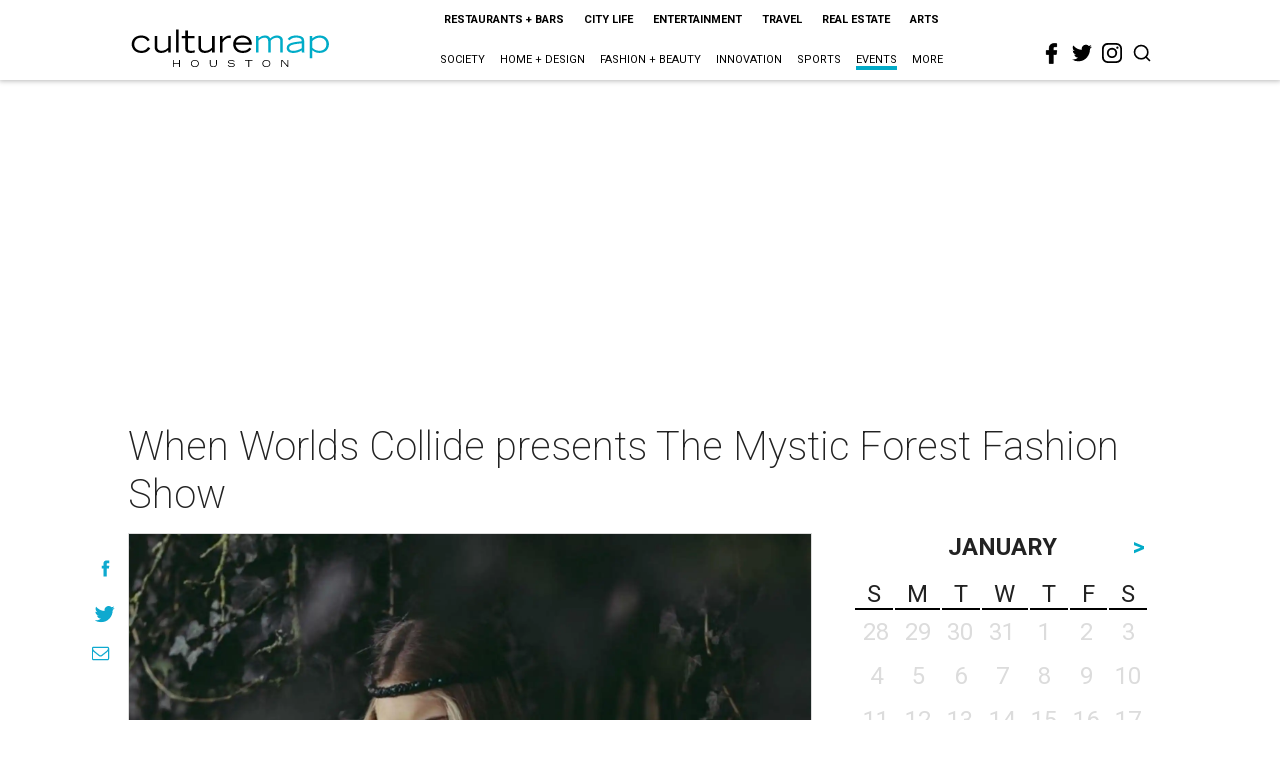

--- FILE ---
content_type: text/html; charset=utf-8
request_url: https://houston.culturemap.com/eventdetail/when-worlds-collide-mystic-forest-fashion-show/
body_size: 40738
content:
<!DOCTYPE html><!-- Powered by RebelMouse. https://www.rebelmouse.com --><html lang="en"><head prefix="og: https://ogp.me/ns# article: https://ogp.me/ns/article#"><script type="application/ld+json">{"@context":"https://schema.org","@type":"NewsArticle","author":{"@type":"Person","description":"","identifier":"22254032","image":{"@type":"ImageObject","url":"https://houston.culturemap.com/media-library/eyJhbGciOiJIUzI1NiIsInR5cCI6IkpXVCJ9.eyJpbWFnZSI6Imh0dHBzOi8vYXNzZXRzLnJibC5tcy8yNjY4NzM3NS9vcmlnaW4ucG5nIiwiZXhwaXJlc19hdCI6MTgzMDQwMzIyMX0.P1sY31dHCu81pfnyRhGTTTmtUyh9hW1Q5fUGJYu54Z0/image.png?width=210"},"name":"technical","url":"https://houston.culturemap.com/u/technical"},"dateModified":"2022-09-17T15:36:50Z","datePublished":"2018-06-29T00:00:00Z","description":"When Worlds Collide Productions has partnered with Engomichu, Danny Nguyen, and Isrel Fonseca to deliver a unique fashion show. This event will feature three fashion designers, DJ courtesy of Goldline Entertainment, complimentary beer courtesy of Karbach Brewing Co., nymphs, and fairies.","headline":"When Worlds Collide presents The Mystic Forest Fashion Show","image":[{"@type":"ImageObject","height":600,"url":"https://houston.culturemap.com/media-library/the-mystic-forest-fashion-show.jpg?id=31744462&width=1200&height=600&coordinates=0%2C62%2C0%2C62","width":1200},{"@type":"ImageObject","height":1200,"url":"https://houston.culturemap.com/media-library/the-mystic-forest-fashion-show.jpg?id=31744462&width=1200&height=1200&coordinates=63%2C0%2C63%2C0","width":1200},{"@type":"ImageObject","height":1500,"url":"https://houston.culturemap.com/media-library/the-mystic-forest-fashion-show.jpg?id=31744462&width=2000&height=1500&coordinates=0%2C0%2C0%2C0","width":2000},{"@type":"ImageObject","height":700,"url":"https://houston.culturemap.com/media-library/the-mystic-forest-fashion-show.jpg?id=31744462&width=1245&height=700&coordinates=0%2C31%2C0%2C31","width":1245}],"keywords":["fashion-beauty","20180628","OCCURRENCE201806281900"],"mainEntityOfPage":{"@id":"https://houston.culturemap.com/eventdetail/when-worlds-collide-mystic-forest-fashion-show/","@type":"WebPage"},"publisher":{"@type":"Organization","logo":{"@type":"ImageObject","url":"https://houston.culturemap.com/media-library/eyJhbGciOiJIUzI1NiIsInR5cCI6IkpXVCJ9.eyJpbWFnZSI6Imh0dHBzOi8vYXNzZXRzLnJibC5tcy8zMTczMjk3OC9vcmlnaW4ucG5nIiwiZXhwaXJlc19hdCI6MTgwODU3NTE0NX0.oyYryEao9LS0K8niv8bX0OEhwgMAE5xsoxsbKS8oUh4/image.png?width=210"},"name":"CultureMap Houston"},"thumbnailUrl":"https://houston.culturemap.com/media-library/the-mystic-forest-fashion-show.jpg?id=31744462&amp;width=210","url":"https://houston.culturemap.com/eventdetail/when-worlds-collide-mystic-forest-fashion-show/"}</script><meta charset="utf-8"/><link rel="preload" href="https://houston.culturemap.com/media-library/the-mystic-forest-fashion-show.jpg?id=31744462&width=2000&height=1500&quality=50&coordinates=0%2C0%2C0%2C0" as="image" fetchpriority="high"/><link rel="canonical" href="https://houston.culturemap.com/eventdetail/when-worlds-collide-mystic-forest-fashion-show/"/><meta property="fb:app_id" content="200167090048537"/><meta name="twitter:site" content="@CultureMap Houston"/><meta name="twitter:site:id" content="621318757"/><meta property="og:type" content="article"/><meta property="og:url" content="https://houston.culturemap.com/eventdetail/when-worlds-collide-mystic-forest-fashion-show/"/><meta property="og:site_name" content="CultureMap Houston"/><meta property="og:image" content="https://houston.culturemap.com/media-library/the-mystic-forest-fashion-show.jpg?id=31744462&width=1200&height=600&coordinates=0%2C62%2C0%2C62"/><meta property="og:image:width" content="1200"/><meta property="og:image:height" content="600"/><meta property="og:title" content="When Worlds Collide presents The Mystic Forest Fashion Show"/><meta property="og:description" content="When Worlds Collide Productions has partnered with Engomichu, Danny Nguyen, and Isrel Fonseca to deliver a unique fashion show. This event will feature three fashion designers, DJ courtesy of Goldline Entertainment, complimentary beer courtesy of Karbach Brewing Co., nymphs, and fairies."/><meta name="description" content="When Worlds Collide presents The Mystic Forest Fashion Show"/><meta name="keywords" content="fashion-beauty, 20180628, OCCURRENCE201806281900"/><meta name="referrer" content="always"/><meta name="twitter:card" content="summary_large_image"/><meta name="twitter:image" content="https://houston.culturemap.com/media-library/the-mystic-forest-fashion-show.jpg?id=31744462&width=1200&height=600&coordinates=0%2C62%2C0%2C62"/><link rel="preconnect" href="https://assets.rebelmouse.io/" crossorigin="anonymous"/><link rel="preconnect" href="https://user-stats.rbl.ms/" crossorigin="anonymous"/><link rel="preconnect" href="https://pages-stats.rbl.ms/" crossorigin="anonymous"/><!--link rel="preload" href="https://static.rbl.ms/static/fonts/fontawesome/fontawesome-mini.woff" as="font" type="font/woff2" crossorigin--><script class="rm-i-script">window.REBELMOUSE_BOOTSTRAP_DATA = {"isUserLoggedIn": false, "site": {"id": 19034206, "isCommunitySite": false}, "runner": {"id": 19034206}, "post": {"id": 2658251008, "sections": [561922024], "shareUrl": "https%3A%2F%2Fhouston.culturemap.com%2Feventdetail%2Fwhen-worlds-collide-mystic-forest-fashion-show%2F", "status": 0, "tags": ["fashion-beauty", "20180628", "OCCURRENCE201806281900"]}, "path": "/eventdetail/when-worlds-collide-mystic-forest-fashion-show/", "pathParams": {}, "resourceId": "pp_2658251008", "fbId": "200167090048537", "fbAppVersion": "v2.5", "clientGaId": "UA-9940336-1", "messageBusUri": "wss://messages.rebelmouse.io", "section": {"id": null}, "tag": {"slug": null, "isSection": false}, "fullBootstrapUrl": "/res/bootstrap/data.js?site_id=19034206\u0026resource_id=pp_2658251008\u0026path_params=%7B%7D\u0026override_device=desktop\u0026post_id=2658251008", "whitelabel_menu": {}, "useRiver": false, "engine": {"recaptchaSiteKey": null, "lazyLoadShortcodeImages": true, "backButtonGoToPage": true, "changeParticleUrlScroll": false, "countKeepReadingAsPageview": true, "defaultVideoPlayer": "", "theoPlayerLibraryLocation": "", "trackPageViewOnParticleUrlScroll": false, "webVitalsSampleRate": 100, "overrideDevicePixelRatio": null, "image_quality_level": 50, "sendEventsToCurrentDomain": false, "enableLoggedOutUserTracking": false, "useSmartLinks2": true}};
    </script><script class="rm-i-script">window.REBELMOUSE_BASE_ASSETS_URL = "https://houston.culturemap.com/static/dist/social-ux/";
        window.REBELMOUSE_BASE_SSL_DOMAIN = "https://houston.culturemap.com";
        window.REBELMOUSE_TASKS_QUEUE = [];
        window.REBELMOUSE_LOW_TASKS_QUEUE = [];
        window.REBELMOUSE_LOWEST_TASKS_QUEUE = [];
        window.REBELMOUSE_ACTIVE_TASKS_QUEUE = [];
        window.REBELMOUSE_STDLIB = {};
        window.RM_OVERRIDES = {};
        window.RM_AD_LOADER = [];
    </script><script src="https://houston.culturemap.com/static/dist/social-ux/main.6bc7945fceb0d1ce31d3.bundle.mjs" class="rm-i-script" type="module" async="async" data-js-app="true" data-src-host="https://houston.culturemap.com" data-src-file="main.mjs"></script><script src="https://houston.culturemap.com/static/dist/social-ux/main.da8512cbfe75950eb816.bundle.js" class="rm-i-script" nomodule="nomodule" defer="defer" data-js-app="true" data-src-host="https://houston.culturemap.com" data-src-file="main.js"></script><script src="https://houston.culturemap.com/static/dist/social-ux/runtime.5f2854bedb02943ff2a5.bundle.mjs" class="rm-i-script" type="module" async="async" data-js-app="true" data-src-host="https://houston.culturemap.com" data-src-file="runtime.mjs"></script><script src="https://houston.culturemap.com/static/dist/social-ux/runtime.5fe7c9a46d72403f8fd3.bundle.js" class="rm-i-script" nomodule="nomodule" defer="defer" data-js-app="true" data-src-host="https://houston.culturemap.com" data-src-file="runtime.js"></script><!-- we collected enough need to fix it first before turn in back on--><!--script src="//cdn.ravenjs.com/3.16.0/raven.min.js" crossorigin="anonymous"></script--><!--script type="text/javascript">
        Raven.config('https://6b64f5cc8af542cbb920e0238864390a@sentry.io/147999').install();
    </script--><script class="rm-i-script">
        if ('serviceWorker' in navigator) {
          window.addEventListener('load', function() {
            navigator.serviceWorker.register('/sw.js').then(function(registration) {
              console.log('ServiceWorker registration successful with scope: ', registration.scope);
            }, function(err) {
              console.log('ServiceWorker registration failed: ', err);
            });
          });
        } else {
          console.log('ServiceWorker not enabled');
        }
    </script><script class="rm-i-script">
        // fallback error prone google tag setup
        var googletag = googletag || {};
        googletag.cmd = googletag.cmd || [];
    </script><meta http-equiv="X-UA-Compatible" content="IE=edge"/><link rel="alternate" type="application/rss+xml" title="CultureMap Houston" href="/feeds/eventdetail.rss"/><meta name="viewport" content="width=device-width,initial-scale=1,minimum-scale=1.0"/><!-- TODO: move the default value from here --><title>When Worlds Collide presents The Mystic Forest Fashion Show - CultureMap Houston</title><style class="rm-i-styles">
        article,aside,details,figcaption,figure,footer,header,hgroup,nav,section{display:block;}audio,canvas,video{display:inline-block;}audio:not([controls]){display:none;}[hidden]{display:none;}html{font-size:100%;-webkit-text-size-adjust:100%;-ms-text-size-adjust:100%;}body{margin:0;font-size:1em;line-height:1.4;}body,button,input,select,textarea{font-family:Tahoma,sans-serif;color:#5A5858;}::-moz-selection{background:#145A7C;color:#fff;text-shadow:none;}::selection{background:#145A7C;color:#fff;text-shadow:none;}:focus{outline:5px auto #2684b1;}a:hover,a:active{outline:0;}abbr[title]{border-bottom:1px dotted;}b,strong{font-weight:bold;}blockquote{margin:1em 40px;}dfn{font-style:italic;}hr{display:block;height:1px;border:0;border-top:1px solid #ccc;margin:1em 0;padding:0;}ins{background:#ff9;color:#000;text-decoration:none;}mark{background:#ff0;color:#000;font-style:italic;font-weight:bold;}pre,code,kbd,samp{font-family:monospace,serif;_font-family:'courier new',monospace;font-size:1em;}pre{white-space:pre;white-space:pre-wrap;word-wrap:break-word;}q{quotes:none;}q:before,q:after{content:"";content:none;}small{font-size:85%;}sub,sup{font-size:75%;line-height:0;position:relative;vertical-align:baseline;}sup{top:-0.5em;}sub{bottom:-0.25em;}ul,ol{margin:1em 0;padding:0 0 0 40px;}dd{margin:0 0 0 40px;}nav ul,nav ol{list-style:none;list-style-image:none;margin:0;padding:0;}img{border:0;-ms-interpolation-mode:bicubic;vertical-align:middle;}svg:not(:root){overflow:hidden;}figure{margin:0;}form{margin:0;}fieldset{border:0;margin:0;padding:0;}label{cursor:pointer;}legend{border:0;padding:0;}button,input{line-height:normal;}button,input[type="button"],input[type="reset"],input[type="submit"]{cursor:pointer;-webkit-appearance:button;}input[type="checkbox"],input[type="radio"]{box-sizing:border-box;padding:0;}input[type="search"]{-webkit-appearance:textfield;box-sizing:content-box;}input[type="search"]::-webkit-search-decoration{-webkit-appearance:none;}button::-moz-focus-inner,input::-moz-focus-inner{border:0;padding:0;}textarea{overflow:auto;vertical-align:top;resize:vertical;}input:invalid,textarea:invalid{background-color:#fccfcc;}table{border-collapse:collapse;border-spacing:0;}td{vertical-align:top;}.ir{display:block;border:0;text-indent:-999em;overflow:hidden;background-color:transparent;background-repeat:no-repeat;text-align:left;direction:ltr;}.ir br{display:none;}.hidden{display:none !important;visibility:hidden;}.visuallyhidden{border:0;clip:rect(0 0 0 0);height:1px;margin:-1px;overflow:hidden;padding:0;position:absolute;width:1px;}.visuallyhidden.focusable:active,.visuallyhidden.focusable:focus{clip:auto;height:auto;margin:0;overflow:visible;position:static;width:auto;}.invisible{visibility:hidden;}.clearfix:before,.clearfix:after{content:"";display:table;}.clearfix:after{clear:both;}.clearfix{zoom:1;}.zindex20{z-index:20;}.zindex30{z-index:30;}.zindex40{z-index:40;}.zindex50{z-index:50;}html{font-size:19pxpx;line-height:1.5;color:rgba(34, 34, 34, 1);font-weight:normal;}body,button,input,select,textarea{color:rgba(34, 34, 34, 1);}.col,body{font-size:1.6rem;line-height:1.5;}a{color:#0ea9cf;text-decoration:none;}a:hover{color:rgba(0, 0, 0, 1);text-decoration:none;}.with-primary-color{color:#0ea9cf;}.with-primary-color:hover{color:rgba(0, 0, 0, 1);}.js-tab,.js-keep-reading,.js-toggle{cursor:pointer;}.noselect{-webkit-touch-callout:none;-webkit-user-select:none;-khtml-user-select:none;-moz-user-select:none;-ms-user-select:none;user-select:none;}.tabs__tab{display:inline-block;padding:10px;}.tabs__tab-content{display:none;}.tabs__tab-content.active{display:block;}button:focus,input[type="text"],input[type="email"]{outline:0;}audio,canvas,iframe,img,svg,video{vertical-align:middle;max-width:100%;}textarea{resize:vertical;}.main{background-color:rgba(255, 255, 255, 1);position:relative;overflow:hidden;}.valign-wrapper{display:-webkit-flex;display:-ms-flexbox;display:flex;-webkit-align-items:center;-ms-flex-align:center;align-items:center;}.valign-wrapper .valign{display:block;}#notification{position:fixed;}.article-module__controls-placeholder{position:absolute;}.display-block{display:block;}.cover-all{position:absolute;width:100%;height:100%;}.full-width{width:100%;}.fa{font-family:FontAwesome,"fontawesome-mini" !important;}.fa.fa-instagram{font-size:1.15em;}.fa-googleplus:before{content:"\f0d5";}.post-partial,.overflow-visible{overflow:visible !important;}.attribute-data{margin:0 10px 10px 0;padding:5px 10px;background-color:#0ea9cf;color:white;border-radius:3px;margin-bottom:10px;display:inline-block;}.attribute-data[value=""]{display:none;}.badge{display:inline-block;overflow:hidden;}.badge-image{border-radius:100%;}.js-expandable.expanded .js-expand,.js-expandable:not(.expanded) .js-contract{display:none;}.js-scroll-trigger{display:block;width:100%;}.sticky-target:not(.legacy){position:fixed;opacity:0;top:0;will-change:transform;transform:translate3d(0px,0px,0px);}.sticky-target.legacy{position:relative;}.sticky-target.legacy.sticky-active{position:fixed;}.color-inherit:hover,.color-inherit{color:inherit;}.js-appear-on-expand{transition:all 350ms;height:0;overflow:hidden;opacity:0;}.content-container{display:none;}.expanded .content-container{display:block;}.expanded .js-appear-on-expand{opacity:1;height:auto;}.logged-out-user .js-appear-on-expand{height:0;opacity:0;}.h1,.h2{margin:0;padding:0;font-size:1em;font-weight:normal;}.lazyload-placeholder{display:none;position:absolute;text-align:center;background:rgba(0,0,0,0.1);top:0;bottom:0;left:0;right:0;}div[runner-lazy-loading] .lazyload-placeholder,iframe[runner-lazy-loading] + .lazyload-placeholder{display:block;}.abs-pos-center{position:absolute;top:0;bottom:0;left:0;right:0;margin:auto;}.relative{position:relative;}.runner-spinner{position:absolute;top:0;bottom:0;left:0;right:0;margin:auto;width:50px;}.runner-spinner:before{content:"";display:block;padding-top:100%;}.rm-non-critical-loaded .runner-spinner-circular{animation:rotate 2s linear infinite;height:100%;transform-origin:center center;width:100%;position:absolute;top:0;bottom:0;left:0;right:0;margin:auto;}.position-relative{position:relative;}.collection-button{display:inline-block;}.rm-non-critical-loaded .runner-spinner-path{stroke-dasharray:1,200;stroke-dashoffset:0;animation:dash 1.5s ease-in-out infinite,color 6s ease-in-out infinite;stroke-linecap:round;}.pagination-container .pagination-wrapper{display:flex;align-items:center;}.pagination-container .pagination-wrapper a{color:rgba(59,141,242,1);margin:0 5px;}@keyframes rotate{100%{transform:rotate(360deg);}}@keyframes dash{0%{stroke-dasharray:1,200;stroke-dashoffset:0;}50%{stroke-dasharray:89,200;stroke-dashoffset:-35px;}100%{stroke-dasharray:89,200;stroke-dashoffset:-124px;}}@keyframes color{100%,0%{stroke:rgba(255,255,255,1);}40%{stroke:rgba(255,255,255,0.6);}66%{stroke:rgba(255,255,255,0.9);}80%,90%{stroke:rgba(255,255,255,0.7);}}.js-section-loader-feature-container > .slick-list > .slick-track > .slick-slide:not(.slick-active){height:0;visibility:hidden;}.rebellt-item-media-container .instagram-media{margin-left:auto !important;margin-right:auto !important;}.js-hidden-panel{position:fixed;top:0;left:0;right:0;transition:all 300ms;z-index:10;}.js-hidden-panel.active{transform:translate3d(0,-100%,0);}.content{margin-left:auto;margin-right:auto;max-width:1100px;width:90%;}.ad-tag{text-align:center;}.ad-tag__inner{display:inline-block;}.content .ad-tag{margin-left:-5%;margin-right:-5%;}@media (min-width:768px){.content .ad-tag{margin-left:auto;margin-right:auto;}}.user-prefs{display:none;}.no-mb:not(:last-child){margin-bottom:0;}.no-mt:not(:first-child){margin-top:0;}.sm-mt-0:not(:empty):before,.sm-mt-1:not(:empty):before,.sm-mt-2:not(:empty):before,.sm-mb-0:not(:empty):after,.sm-mb-1:not(:empty):after,.sm-mb-2:not(:empty):after,.md-mt-0:not(:empty):before,.md-mt-1:not(:empty):before,.md-mt-2:not(:empty):before,.md-mb-0:not(:empty):after,.md-mb-1:not(:empty):after,.md-mb-2:not(:empty):after,.lg-mt-0:not(:empty):before,.lg-mt-1:not(:empty):before,.lg-mt-2:not(:empty):before,.lg-mb-0:not(:empty):after,.lg-mb-1:not(:empty):after,.lg-mb-2:not(:empty):after{content:'';display:block;overflow:hidden;}.sm-mt-0:not(:empty):before{margin-bottom:0;}.sm-mt-0 > *{margin-top:0;}.sm-mt-1:not(:empty):before{margin-bottom:-10px;}.sm-mt-1 > *{margin-top:10px;}.sm-mt-2:not(:empty):before{margin-bottom:-20px;}.sm-mt-2 > *{margin-top:20px;}.sm-mb-0:not(:empty):after{margin-top:0;}.sm-mb-0 > *{margin-bottom:0;}.sm-mb-1:not(:empty):after{margin-top:-10px;}.sm-mb-1 > *{margin-bottom:10px;}.sm-mb-2:not(:empty):after{margin-top:-20px;}.sm-mb-2 > *{margin-bottom:20px;}@media (min-width:768px){.md-mt-0:not(:empty):before{margin-bottom:0;}.md-mt-0 > *{margin-top:0;}.md-mt-1:not(:empty):before{margin-bottom:-10px;}.md-mt-1 > *{margin-top:10px;}.md-mt-2:not(:empty):before{margin-bottom:-20px;}.md-mt-2 > *{margin-top:20px;}.md-mb-0:not(:empty):after{margin-top:0;}.md-mb-0 > *{margin-bottom:0;}.md-mb-1:not(:empty):after{margin-top:-10px;}.md-mb-1 > *{margin-bottom:10px;}.md-mb-2:not(:empty):after{margin-top:-20px;}.md-mb-2 > *{margin-bottom:20px;}}@media (min-width:1024px){.lg-mt-0:not(:empty):before{margin-bottom:0;}.lg-mt-0 > *{margin-top:0;}.lg-mt-1:not(:empty):before{margin-bottom:-10px;}.lg-mt-1 > *{margin-top:10px;}.lg-mt-2:not(:empty):before{margin-bottom:-20px;}.lg-mt-2 > *{margin-top:20px;}.lg-mb-0:not(:empty):after{margin-top:0;}.lg-mb-0 > *{margin-bottom:0;}.lg-mb-1:not(:empty):after{margin-top:-10px;}.lg-mb-1 > *{margin-bottom:10px;}.lg-mb-2:not(:empty):after{margin-top:-20px;}.lg-mb-2 > *{margin-bottom:20px;}}.sm-cp-0{padding:0;}.sm-cp-1{padding:10px;}.sm-cp-2{padding:20px;}@media (min-width:768px){.md-cp-0{padding:0;}.md-cp-1{padding:10px;}.md-cp-2{padding:20px;}}@media (min-width:1024px){.lg-cp-0{padding:0;}.lg-cp-1{padding:10px;}.lg-cp-2{padding:20px;}}.mb-2 > *{margin-bottom:20px;}.mb-2 > :last-child{margin-bottom:0;}.v-sep > *{margin-bottom:20px;}@media (min-width:768px){.v-sep > *{margin-bottom:40px;}}.v-sep > *:last-child{margin-bottom:0;}@media only screen and (max-width:767px){.hide-mobile{display:none !important;}}@media only screen and (max-width:1023px){.hide-tablet-and-mobile{display:none !important;}}@media only screen and (min-width:768px){.hide-tablet-and-desktop{display:none !important;}}@media only screen and (min-width:768px) and (max-width:1023px){.hide-tablet{display:none !important;}}@media only screen and (min-width:1024px){.hide-desktop{display:none !important;}}.row.px10{margin-left:-10px;margin-right:-10px;}.row.px10 > .col{padding-left:10px;padding-right:10px;}.row.px20{margin-left:-20px;margin-right:-20px;}.row.px20 > .col{padding-left:20px;padding-right:20px;}.row{margin-left:auto;margin-right:auto;overflow:hidden;}.row:after{content:'';display:table;clear:both;}.row:not(:empty){margin-bottom:-20px;}.col{margin-bottom:20px;}@media (min-width:768px){.col{margin-bottom:40px;}.row:not(:empty){margin-bottom:-40px;}}.row .col{float:left;box-sizing:border-box;}.row .col.pull-right{float:right;}.row .col.s1{width:8.3333333333%;}.row .col.s2{width:16.6666666667%;}.row .col.s3{width:25%;}.row .col.s4{width:33.3333333333%;}.row .col.s5{width:41.6666666667%;}.row .col.s6{width:50%;}.row .col.s7{width:58.3333333333%;}.row .col.s8{width:66.6666666667%;}.row .col.s9{width:75%;}.row .col.s10{width:83.3333333333%;}.row .col.s11{width:91.6666666667%;}.row .col.s12{width:100%;}@media only screen and (min-width:768px){.row .col.m1{width:8.3333333333%;}.row .col.m2{width:16.6666666667%;}.row .col.m3{width:25%;}.row .col.m4{width:33.3333333333%;}.row .col.m5{width:41.6666666667%;}.row .col.m6{width:50%;}.row .col.m7{width:58.3333333333%;}.row .col.m8{width:66.6666666667%;}.row .col.m9{width:75%;}.row .col.m10{width:83.3333333333%;}.row .col.m11{width:91.6666666667%;}.row .col.m12{width:100%;}}@media only screen and (min-width:1024px){.row .col.l1{width:8.3333333333%;}.row .col.l2{width:16.6666666667%;}.row .col.l3{width:25%;}.row .col.l4{width:33.3333333333%;}.row .col.l5{width:41.6666666667%;}.row .col.l6{width:50%;}.row .col.l7{width:58.3333333333%;}.row .col.l8{width:66.6666666667%;}.row .col.l9{width:75%;}.row .col.l10{width:83.3333333333%;}.row .col.l11{width:91.6666666667%;}.row .col.l12{width:100%;}}.widget{position:relative;box-sizing:border-box;}.widget:hover .widget__headline a{color:rgba(0, 0, 0, 1);}.widget__headline{color:rgba(34, 34, 34, 1);cursor:pointer;}.widget__headline-text{font-family:inherit;color:inherit;word-break:break-word;}.widget__section-text{display:block;}.image,.widget__image{background-position:center;background-repeat:no-repeat;background-size:cover;display:block;z-index:0;}.widget__play{position:absolute;width:100%;height:100%;text-align:center;}.rm-widget-image-holder{position:relative;}.rm-video-holder{position:absolute;width:100%;height:100%;top:0;left:0;}.rm-zindex-hidden{display:none;z-index:-1;}.rm-widget-image-holder .widget__play{top:0;left:0;}.image.no-image{background-color:#e4e4e4;}.widget__video{position:relative;}.widget__video .rm-scrop-spacer{padding-bottom:56.25%;}.widget__video.rm-video-tiktok{max-width:605px;}.widget__video video,.widget__video iframe{position:absolute;top:0;left:0;height:100%;}.widget__product-vendor{font-size:1.5em;line-height:1.5;margin:25px 0;}.widget__product-buy-link{margin:15px 0;}.widget__product-buy-link-btn{background-color:#000;color:#fff;display:inline-block;font-size:1.6rem;line-height:1em;padding:1.25rem;font-weight:700;}.widget__product-buy-btn:hover{color:#fff;}.widget__product-price{font-size:1.5em;line-height:1.5;margin:25px 0;}.widget__product-compare-at-price{text-decoration:line-through;}.rebellt-item.is--mobile,.rebellt-item.is--tablet{margin-bottom:0.85em;}.rebellt-item.show_columns_on_mobile.col2,.rebellt-item.show_columns_on_mobile.col3{display:inline-block;vertical-align:top;}.rebellt-item.show_columns_on_mobile.col2{width:48%;}.rebellt-item.show_columns_on_mobile.col3{width:32%;}@media only screen and (min-width:768px){.rebellt-item.col2:not(.show_columns_on_mobile),.rebellt-item.col3:not(.show_columns_on_mobile){display:inline-block;vertical-align:top;}.rebellt-item.col2:not(.show_columns_on_mobile){width:48%;}.rebellt-item.col3:not(.show_columns_on_mobile){width:32%;}}.rebellt-item.parallax{background-size:cover;background-attachment:fixed;position:relative;left:calc(-50vw + 50%);width:100vw;min-height:100vh;padding:0 20%;box-sizing:border-box;max-width:inherit;text-align:center;z-index:3;}.rebellt-item.parallax.is--mobile{background-position:center;margin-bottom:0;padding:0 15%;}.rebellt-item.parallax.has-description:before,.rebellt-item.parallax.has-description:after{content:"";display:block;padding-bottom:100%;}.rebellt-item.parallax.has-description.is--mobile:before,.rebellt-item.parallax.has-description.is--mobile:after{padding-bottom:90vh;}.rebellt-item.parallax h3,.rebellt-item.parallax p{color:white;text-shadow:1px 0 #000;}.rebellt-item.parallax.is--mobile p{font-size:18px;font-weight:400;}.rebellt-ecommerce h3{font-size:1.8em;margin-bottom:15px;}.rebellt-ecommerce--vendor{font-size:1.5em;line-height:1.5;margin:25px 0;}.rebellt-ecommerce--price{font-size:1.5em;line-height:1.5;margin:25px 0;}.rebellt-ecommerce--compare-at-price{text-decoration:line-through;}.rebellt-ecommerce--buy{margin:15px 0;}.rebellt-ecommerce--btn{background-color:#000;color:#fff;display:inline-block;font-size:1.6rem;line-height:1em;padding:1.25rem;font-weight:700;}.rebellt-ecommerce--btn:hover{color:#fff;}.rebelbar.skin-simple{height:50px;line-height:50px;color:rgba(34, 34, 34, 1);font-size:1.2rem;border-left:none;border-right:none;background-color:#fff;}.rebelbar.skin-simple .rebelbar__inner{position:relative;height:100%;margin:0 auto;padding:0 20px;max-width:1300px;}.rebelbar.skin-simple .logo{float:left;}.rebelbar.skin-simple .logo__image{max-height:50px;max-width:190px;}.rebelbar--fake.skin-simple{position:relative;border-color:#fff;}.rebelbar--fixed.skin-simple{position:absolute;width:100%;z-index:3;}.with-fixed-header .rebelbar--fixed.skin-simple{position:fixed;top:0;}.rebelbar.skin-simple .rebelbar__menu-toggle{position:relative;cursor:pointer;float:left;text-align:center;font-size:0;width:50px;margin-left:-15px;height:100%;color:rgba(34, 34, 34, 1);}.rebelbar.skin-simple i{vertical-align:middle;display:inline-block;font-size:20px;}.rebelbar.skin-simple .rebelbar__menu-toggle:hover{color:rgba(0, 0, 0, 1);}.rebelbar.skin-simple .rebelbar__section-links{display:none;padding:0 100px 0 40px;overflow:hidden;height:100%;}.rebelbar.skin-simple .rebelbar__section-list{margin:0 -15px;height:100%;}.rebelbar.skin-simple .rebelbar__section-links li{display:inline-block;padding:0 15px;text-align:left;}.rebelbar.skin-simple .rebelbar__section-link{color:rgba(34, 34, 34, 1);display:block;font-size:1.8rem;font-weight:400;text-decoration:none;}.rebelbar.skin-simple .rebelbar__section-link:hover{color:rgba(0, 0, 0, 1);}.rebelbar.skin-simple .rebelbar__sharebar.sharebar{display:none;}.rebelbar.skin-simple .rebelbar__section-list.js--active .rebelbar__more-sections-button{visibility:visible;}.rebelbar.skin-simple .rebelbar__more-sections-button{cursor:pointer;visibility:hidden;}.rebelbar.skin-simple #rebelbar__more-sections{visibility:hidden;position:fixed;line-height:70px;left:0;width:100%;background-color:#1f1f1f;}.rebelbar.skin-simple #rebelbar__more-sections a{color:white;}.rebelbar.skin-simple #rebelbar__more-sections.opened{visibility:visible;}@media only screen and (min-width:768px){.rebelbar.skin-simple .rebelbar__menu-toggle{margin-right:15px;}.rebelbar.skin-simple{height:100px;line-height:100px;font-weight:700;}.rebelbar.skin-simple .logo__image{max-width:350px;max-height:100px;}.rebelbar.skin-simple .rebelbar__inner{padding:0 40px;}.rebelbar.skin-simple .rebelbar__sharebar.sharebar{float:left;margin-top:20px;margin-bottom:20px;padding-left:40px;}}@media (min-width:960px){.rebelbar.skin-simple .rebelbar__section-links{display:block;}.with-floating-shares .rebelbar.skin-simple .search-form{display:none;}.with-floating-shares .rebelbar.skin-simple .rebelbar__sharebar.sharebar{display:block;}.with-floating-shares .rebelbar.skin-simple .rebelbar__section-links{display:none;}}.menu-global{display:none;width:100%;position:fixed;z-index:3;color:white;background-color:#1a1a1a;height:100%;font-size:1.8rem;overflow-y:auto;overflow-x:hidden;line-height:1.6em;}@media (min-width:768px){.menu-global{display:block;max-width:320px;top:0;-webkit-transform:translate(-320px,0);transform:translate(-320px,0);transform:translate3d(-320px,0,0);}.menu-global,.all-content-wrapper{transition:transform .2s cubic-bezier(.2,.3,.25,.9);}}.menu-overlay{position:fixed;top:-100%;left:0;height:0;width:100%;cursor:pointer;visibility:hidden;opacity:0;transition:opacity 200ms;}.menu-opened .menu-overlay{visibility:visible;height:100%;z-index:1;opacity:1;top:0;}@media only screen and (min-width:768px){.menu-opened .menu-overlay{z-index:10;background:rgba(255,255,255,.6);}}@media (min-width:960px){.logged-out-user .rebelbar.skin-simple .menu-overlay{display:none;}}@media (min-width:600px){.rm-resized-container-5{width:5%;}.rm-resized-container-10{width:10%;}.rm-resized-container-15{width:15%;}.rm-resized-container-20{width:20%;}.rm-resized-container-25{width:25%;}.rm-resized-container-30{width:30%;}.rm-resized-container-35{width:35%;}.rm-resized-container-40{width:40%;}.rm-resized-container-45{width:45%;}.rm-resized-container-50{width:50%;}.rm-resized-container-55{width:55%;}.rm-resized-container-60{width:60%;}.rm-resized-container-65{width:65%;}.rm-resized-container-70{width:70%;}.rm-resized-container-75{width:75%;}.rm-resized-container-80{width:80%;}.rm-resized-container-85{width:85%;}.rm-resized-container-90{width:90%;}.rm-resized-container-95{width:95%;}.rm-resized-container-100{width:100%;}}.rm-embed-container{position:relative;}.rm-embed-container.rm-embed-instagram{max-width:540px;}.rm-embed-container.rm-embed-tiktok{max-width:572px;min-height:721px;}.rm-embed-container.rm-embed-tiktok blockquote,.rm-embed-twitter blockquote{all:revert;}.rm-embed-container.rm-embed-tiktok blockquote{margin-left:0;margin-right:0;position:relative;}.rm-embed-container.rm-embed-tiktok blockquote,.rm-embed-container.rm-embed-tiktok blockquote > iframe,.rm-embed-container.rm-embed-tiktok blockquote > section{width:100%;min-height:721px;display:block;}.rm-embed-container.rm-embed-tiktok blockquote > section{position:absolute;top:0;left:0;right:0;bottom:0;display:flex;align-items:center;justify-content:center;flex-direction:column;text-align:center;}.rm-embed-container.rm-embed-tiktok blockquote > section:before{content:"";display:block;width:100%;height:300px;border-radius:8px;}.rm-embed-container > .rm-embed,.rm-embed-container > .rm-embed-holder{position:absolute;top:0;left:0;}.rm-embed-holder{display:block;height:100%;width:100%;display:flex;align-items:center;}.rm-embed-container > .rm-embed-spacer{display:block;}.rm-embed-twitter{max-width:550px;margin-top:10px;margin-bottom:10px;}.rm-embed-twitter blockquote{position:relative;height:100%;width:100%;flex-direction:column;display:flex;align-items:center;justify-content:center;flex-direction:column;text-align:center;}.rm-embed-twitter:not(.rm-off) .twitter-tweet{margin:0 !important;}.logo__image,.image-element__img,.rm-lazyloadable-image{max-width:100%;height:auto;}.logo__image,.image-element__img{width:auto;}@media (max-width:768px){.rm-embed-spacer.rm-embed-spacer-desktop{display:none;}}@media (min-width:768px){.rm-embed-spacer.rm-embed-spacer-mobile{display:none;}}.sharebar{margin:0 -4px;padding:0;font-size:0;line-height:0;}.sharebar a{color:#fff;}.sharebar a:hover{text-decoration:none;color:#fff;}.sharebar .share,.sharebar .share-plus{display:inline-block;margin:0 4px;font-size:14px;font-weight:400;padding:0 10px;width:20px;min-width:20px;height:40px;line-height:38px;text-align:center;vertical-align:middle;border-radius:2px;}.sharebar .share-plus i,.sharebar .share i{display:inline-block;vertical-align:middle;}.sharebar .hide-button{display:none;}.sharebar.enable-panel .hide-button{display:inline-block;}.sharebar.enable-panel .share-plus{display:none;}.sharebar.with-first-button-caption:not(.enable-panel) .share:first-child{width:68px;}.sharebar.with-first-button-caption:not(.enable-panel) .share:first-child:after{content:'Share';padding-left:5px;vertical-align:middle;}.sharebar--fixed{display:none;position:fixed;bottom:0;z-index:1;text-align:center;width:100%;left:0;margin:20px auto;}.with-floating-shares .sharebar--fixed{display:block;}.sharebar.fly_shared:not(.enable-panel) .share:nth-child(5){display:none;}.share-media-panel .share-media-panel-pinit{position:absolute;right:0;bottom:0;background-color:transparent;}.share-media-panel-pinit_share{background-image:url('/static/img/whitelabel/runner/spritesheets/pin-it-sprite.png');background-color:#BD081C;background-position:-1px -17px;border-radius:4px;float:right;height:34px;margin:7px;width:60px;background-size:194px auto;}.share-media-panel-pinit_share:hover{opacity:.9;}@media (min-width:768px){.sharebar .share-plus .fa,.sharebar .share .fa{font-size:22px;}.sharebar .share,.sharebar .share-plus{padding:0 15px;width:30px;min-width:30px;height:60px;line-height:60px;margin:0 4px;font-size:16px;}.sharebar.with-first-button-caption:not(.enable-panel) .share:first-child{width:180px;}.sharebar.with-first-button-caption:not(.enable-panel) .share:first-child:after{content:'Share this story';padding-left:10px;vertical-align:middle;text-transform:uppercase;}.share-media-panel-pinit_share{background-position:-60px -23px;height:45px;margin:10px;width:80px;}}.action-btn{display:block;font-size:1.6rem;color:#0ea9cf;cursor:pointer;border:2px solid #0ea9cf;border-color:#0ea9cf;border-radius:2px;line-height:1em;padding:1.6rem;font-weight:700;text-align:center;}.action-btn:hover{color:rgba(0, 0, 0, 1);border:2px solid rgba(0, 0, 0, 1);border-color:rgba(0, 0, 0, 1);}.section-headline__text{font-size:3rem;font-weight:700;line-height:1;}.section-headline__text{color:rgba(34, 34, 34, 1);}@media (min-width:768px){.section-headline__text{font-size:3.6rem;}.content__main .section-headline__text{margin-top:-.3rem;margin-bottom:2rem;}}.module-headline__text{font-size:3rem;font-weight:700;color:#808080;}@media (min-width:768px){.module-headline__text{font-size:3.6rem;}}.search-form{position:absolute;top:0;right:20px;z-index:1;}.search-form__text-input{display:none;height:42px;font-size:1.3rem;background-color:#f4f4f4;border:none;color:#8f8f8f;text-indent:10px;padding:0;width:220px;position:absolute;right:-10px;top:0;bottom:0;margin:auto;}.search-form .search-form__submit{display:none;position:relative;border:none;bottom:2px;background-color:transparent;}.search-form__text-input:focus,.search-form__submit:focus{border:0 none;-webkit-box-shadow:none;-moz-box-shadow:none;box-shadow:none;outline:0 none;}.show-search .search-form__close{position:absolute;display:block;top:0;bottom:0;margin:auto;height:1rem;right:-28px;}.search-form__open{vertical-align:middle;bottom:2px;display:inline-block;position:relative;color:rgba(34, 34, 34, 1);font-size:1.9rem;}.show-search .search-form__text-input{display:block;}.show-search .search-form__submit{display:inline-block;vertical-align:middle;padding:0;color:rgba(34, 34, 34, 1);font-size:1.9rem;}.search-form__close,.show-search .search-form__open{display:none;}.quick-search{display:block;border-bottom:1px solid #d2d2d2;padding:24px 0 28px;margin-bottom:20px;position:relative;}.quick-search__submit{background-color:transparent;border:0;padding:0;margin:0;position:absolute;zoom:.75;color:#000;}.quick-search__input{background-color:transparent;border:0;padding:0;font-size:1.5rem;font-weight:700;line-height:3em;padding-left:40px;width:100%;box-sizing:border-box;}@media (min-width:768px){.search-form{right:40px;}.quick-search{margin-bottom:40px;padding:0 0 20px;}.quick-search__submit{zoom:1;}.quick-search__input{line-height:2.2em;padding-left:60px;}}.search-widget{position:relative;}.search-widget__input,.search-widget__submit{border:none;padding:0;margin:0;color:rgba(34, 34, 34, 1);background:transparent;font-size:inherit;line-height:inherit;}.social-links__link{display:inline-block;padding:12px;line-height:0;width:25px;height:25px;border-radius:50%;margin:0 6px;font-size:1.5em;text-align:center;position:relative;vertical-align:middle;color:white;}.social-links__link:hover{color:white;}.social-links__link > span{position:absolute;top:0;left:0;right:0;bottom:0;margin:auto;height:1em;}.article__body{}.body-description .horizontal-rule{border-top:2px solid #eee;}.article-content blockquote{border-left:5px solid #0ea9cf;border-left-color:#0ea9cf;color:#656565;padding:0 0 0 25px;margin:1em 0 1em 25px;}.article__splash-custom{position:relative;}.body hr{display:none;}.article-content .media-caption{color:#9a9a9a;font-size:1.4rem;line-height:2;}.giphy-image{margin-bottom:0;}.article-body a{word-wrap:break-word;}.article-content .giphy-image__credits-wrapper{margin:0;}.article-content .giphy-image__credits{color:#000;font-size:1rem;}.article-content .image-media,.article-content .giphy-image .media-photo-credit{display:block;}.tags{color:#0ea9cf;margin:0 -5px;}.tags__item{margin:5px;display:inline-block;}.tags .tags__item{line-height:1;}.slideshow .carousel-control{overflow:hidden;}.shortcode-media .media-caption,.shortcode-media .media-photo-credit{display:block;}@media (min-width:768px){.tags{margin:0 -10px;}.tags__item{margin:10px;}.article-content__comments-wrapper{border-bottom:1px solid #d2d2d2;margin-bottom:20px;padding-bottom:40px;}}.subscription-widget{background:#0ea9cf;padding:30px;}.subscription-widget .module-headline__text{text-align:center;font-size:2rem;font-weight:400;color:#fff;}.subscription-widget .social-links{margin-left:-10px;margin-right:-10px;text-align:center;font-size:0;}.subscription-widget .social-links__link{display:inline-block;vertical-align:middle;width:39px;height:39px;color:#fff;box-sizing:border-box;border-radius:50%;font-size:20px;margin:0 5px;line-height:35px;background:transparent;border:2px solid #fff;border-color:#fff;}.subscription-widget .social-links__link:hover{color:rgba(0, 0, 0, 1);border-color:rgba(0, 0, 0, 1);background:transparent;}.subscription-widget .social-links__link .fa-instagram{margin:5px 0 0 1px;}.subscription-widget__site-links{margin:30px -5px;text-align:center;font-size:.8em;}.subscription-widget__site-link{padding:0 5px;color:inherit;}.newsletter-element__form{text-align:center;position:relative;max-width:500px;margin-left:auto;margin-right:auto;}.newsletter-element__submit,.newsletter-element__input{border:0;padding:10px;font-size:1.6rem;font-weight:500;height:40px;line-height:20px;margin:0;}.newsletter-element__submit{background:#808080;color:#fff;position:absolute;top:0;right:0;}.newsletter-element__submit:hover{opacity:.9;}.newsletter-element__input{background:#f4f4f4;width:100%;color:#8f8f8f;padding-right:96px;box-sizing:border-box;}.gdpr-cookie-wrapper{position:relative;left:0;right:0;padding:.5em;box-sizing:border-box;}.gdpr-cookie-controls{text-align:right;}.runner-authors-list{margin-top:0;margin-bottom:0;padding-left:0;list-style-type:none;}.runner-authors-author-wrapper{display:flex;flex-direction:row;flex-wrap:nowrap;justify-content:flex-start;align-items:stretch;align-content:stretch;}.runner-authors-avatar-thumb{display:inline-block;border-radius:100%;width:55px;height:55px;background-repeat:no-repeat;background-position:center;background-size:cover;overflow:hidden;}.runner-authors-avatar-thumb img{width:100%;height:100%;display:block;object-fit:cover;border-radius:100%;}.runner-authors-avatar-fallback{display:flex;align-items:center;justify-content:center;width:100%;height:100%;font-size:12px;line-height:1.1;text-align:center;padding:4px;background:#e0e0e0;color:#555;font-weight:600;text-transform:uppercase;border-radius:100%;overflow:hidden;}.runner-authors-author-info{width:calc(100% - 55px);}.runner-author-name-container{padding:0 6px;}.rm-breadcrumb__list{margin:0;padding:0;}.rm-breadcrumb__item{list-style-type:none;display:inline;}.rm-breadcrumb__item:last-child .rm-breadcrumb__separator{display:none;}.rm-breadcrumb__item:last-child .rm-breadcrumb__link,.rm-breadcrumb__link.disabled{pointer-events:none;color:inherit;}.social-tab-i .share-fb:after,.social-tab-i .share-tw:after{content:none;}.share-buttons .social-tab-i a{margin-right:0;}.share-buttons .social-tab-i li{line-height:1px;float:left;}.share-buttons .social-tab-i ul{margin:0;padding:0;list-style:none;}.share-tab-img{max-width:100%;padding:0;margin:0;position:relative;overflow:hidden;display:inline-block;}.share-buttons .social-tab-i{position:absolute;bottom:0;right:0;margin:0;padding:0;z-index:1;list-style-type:none;}.close-share-mobile,.show-share-mobile{background-color:rgba(0,0,0,.75);}.share-buttons .social-tab-i.show-mobile-share-bar .close-share-mobile,.share-buttons .social-tab-i .show-share-mobile,.share-buttons .social-tab-i .share{width:30px;height:30px;line-height:27px;padding:0;text-align:center;display:inline-block;vertical-align:middle;}.share-buttons .social-tab-i.show-mobile-share-bar .show-share-mobile,.share-buttons .social-tab-i .close-share-mobile{display:none;}.share-buttons .social-tab-i .icons-share{vertical-align:middle;display:inline-block;font:normal normal normal 14px/1 FontAwesome;color:white;}.social-tab-i .icons-share.fb:before{content:'\f09a';}.social-tab-i .icons-share.tw:before{content:'\f099';}.social-tab-i .icons-share.pt:before{content:'\f231';}.social-tab-i .icons-share.tl:before{content:'\f173';}.social-tab-i .icons-share.em:before{content:'\f0e0';}.social-tab-i .icons-share.sprite-shares-close:before{content:'\f00d';}.social-tab-i .icons-share.sprite-shares-share:before{content:'\f1e0';}@media only screen and (max-width:768px){.share-tab-img .social-tab-i{display:block;}.share-buttons .social-tab-i .share{display:none;}.share-buttons .social-tab-i.show-mobile-share-bar .share{display:block;}.social-tab-i li{float:left;}}@media only screen and (min-width:769px){.social-tab-i .close-share-mobile,.social-tab-i .show-share-mobile{display:none !important;}.share-tab-img .social-tab-i{display:none;}.share-tab-img:hover .social-tab-i{display:block;}.share-buttons .social-tab-i .share{width:51px;height:51px;line-height:47px;}.share-buttons .social-tab-i{margin:5px 0 0 5px;top:0;left:0;bottom:auto;right:auto;display:none;}.share-buttons .social-tab-i .share{display:block;}}.accesibility-hidden{border:0;clip:rect(1px 1px 1px 1px);clip:rect(1px,1px,1px,1px);height:1px;margin:-1px;overflow:hidden;padding:0;position:absolute;width:1px;background:#000;color:#fff;}body:not(.rm-non-critical-loaded) .follow-button{display:none;}.posts-custom .posts-wrapper:after{content:"";display:block;margin-bottom:-20px;}.posts-custom .widget{margin-bottom:20px;width:100%;}.posts-custom .widget__headline,.posts-custom .social-date{display:block;}.posts-custom .social-date{color:#a4a2a0;font-size:1.4rem;}.posts-custom[data-attr-layout_headline] .widget{vertical-align:top;}.posts-custom[data-attr-layout_headline="top"] .widget{vertical-align:bottom;}.posts-custom .posts-wrapper{margin-left:0;margin-right:0;font-size:0;line-height:0;}.posts-custom .widget{display:inline-block;}.posts-custom article{margin:0;box-sizing:border-box;font-size:1.6rem;line-height:1.5;}.posts-custom[data-attr-layout_columns="2"] article,.posts-custom[data-attr-layout_columns="3"] article,.posts-custom[data-attr-layout_columns="4"] article{margin:0 10px;}.posts-custom[data-attr-layout_columns="2"] .posts-wrapper,.posts-custom[data-attr-layout_columns="3"] .posts-wrapper,.posts-custom[data-attr-layout_columns="4"] .posts-wrapper{margin-left:-10px;margin-right:-10px;}@media (min-width:768px){.posts-custom[data-attr-layout_columns="2"] .widget{width:50%;}.posts-custom[data-attr-layout_columns="3"] .widget{width:33.3333%;}.posts-custom[data-attr-layout_columns="4"] .widget{width:25%;}}.posts-custom .widget__headline{font-size:1em;font-weight:700;word-wrap:break-word;}.posts-custom .widget__section{display:block;}.posts-custom .widget__head{position:relative;}.posts-custom .widget__head .widget__body{position:absolute;padding:5%;bottom:0;left:0;box-sizing:border-box;width:100%;background:rgba(0,0,0,0.4);background:linear-gradient(transparent 5%,rgba(0,0,0,0.5));}.posts-custom .widget__head .social-author__name,.posts-custom .widget__head .main-author__name,.posts-custom .widget__head .social-author__social-name,.posts-custom .widget__head .main-author__social-name,.posts-custom .widget__head .widget__headline,.posts-custom .widget__head .widget__subheadline{color:white;}.posts-custom .widget__subheadline *{display:inline;}.posts-custom .main-author__avatar,.posts-custom .social-author__avatar{float:left;border-radius:50%;margin-right:8px;height:30px;width:30px;min-width:30px;overflow:hidden;position:relative;}.posts-custom .main-author__name,.posts-custom .social-author__name{color:#1f1f1f;font-size:1.4rem;font-weight:700;line-height:1.5;display:inline;overflow:hidden;text-overflow:ellipsis;white-space:nowrap;position:relative;}.posts-custom .main-author__social-name,.posts-custom .social-author__social-name{color:#757575;display:block;font-size:1.2rem;line-height:0.8em;}.posts-custom .main-author__name:hover,.posts-custom .social-author__name:hover,.posts-custom .main-author__social-name:hover,.posts-custom .social-author__social-name:hover{color:rgba(0, 0, 0, 1);}.posts-custom[data-attr-layout_carousel] .posts-wrapper:after{margin-bottom:0 !important;}.posts-custom[data-attr-layout_carousel] .widget{margin-bottom:0 !important;}.posts-custom[data-attr-layout_carousel][data-attr-layout_columns="1"] .posts-wrapper:not(.slick-initialized) .widget:not(:first-child),.posts-custom[data-attr-layout_carousel]:not([data-attr-layout_columns="1"]) .posts-wrapper:not(.slick-initialized){display:none !important;}.posts-custom .slick-arrow{position:absolute;top:0;bottom:0;width:7%;max-width:60px;min-width:45px;min-height:60px;height:15%;color:white;border:0;margin:auto 10px;background:#0ea9cf;z-index:1;cursor:pointer;font-size:1.6rem;line-height:1;opacity:0.9;}.posts-custom .slick-prev{left:0;}.posts-custom .slick-next{right:0;}.posts-custom .slick-arrow:before{position:absolute;left:0;right:0;width:13px;bottom:0;top:0;margin:auto;height:16px;}.posts-custom .slick-arrow:hover{background:rgba(0, 0, 0, 1);opacity:1;}.posts-custom .slick-dots{display:block;padding:10px;box-sizing:border-box;text-align:center;margin:0 -5px;}.posts-custom .slick-dots li{display:inline-block;margin:0 5px;}.posts-custom .slick-dots button{font-size:0;width:10px;height:10px;display:inline-block;line-height:0;border:0;background:#0ea9cf;border-radius:7px;padding:0;margin:0;vertical-align:middle;outline:none;}.posts-custom .slick-dots .slick-active button,.posts-custom .slick-dots button:hover{background:rgba(0, 0, 0, 1);}.posts-custom hr{display:none;}.posts-custom{}.posts-custom blockquote{border-left:5px solid #0ea9cf;border-left-color:#0ea9cf;color:#656565;padding:0 0 0 25px;margin:1em 0 1em 25px;}.posts-custom .media-caption{color:#9a9a9a;font-size:1.4rem;line-height:2;}.posts-custom a{word-wrap:break-word;}.posts-custom .giphy-image__credits-wrapper{margin:0;}.posts-custom .giphy-image__credits{color:#000;font-size:1rem;}.posts-custom .body .image-media,.posts-custom .body .giphy-image .media-photo-credit{display:block;}.posts-custom .widget__shares.enable-panel .share-plus,.posts-custom .widget__shares:not(.enable-panel) .hide-button{display:none;}.posts-custom .widget__shares{margin-left:-10px;margin-right:-10px;font-size:0;}.posts-custom .widget__shares .share{display:inline-block;padding:5px;line-height:0;width:25px;height:25px;border-radius:50%;margin:0 10px;font-size:1.5rem;text-align:center;position:relative;vertical-align:middle;color:white;}.posts-custom .widget__shares .share:hover{color:white;}.posts-custom .widget__shares i{position:absolute;top:0;left:0;right:0;bottom:0;margin:auto;height:1em;}.infinite-scroll-wrapper:not(.rm-loading){width:1px;height:1px;}.infinite-scroll-wrapper.rm-loading{width:1px;}.rm-loadmore-placeholder.rm-loading{display:block;width:100%;}.widget__shares button.share,.social-tab-buttons button.share{box-sizing:content-box;}.social-tab-buttons button.share{border:none;}.post-splash-custom,.post-splash-custom .widget__head{position:relative;}.post-splash-custom .widget__head .widget__body{position:absolute;padding:5%;bottom:0;left:0;box-sizing:border-box;width:100%;background:rgba(0,0,0,0.4);background:-webkit-linear-gradient( transparent 5%,rgba(0,0,0,0.5) );background:-o-linear-gradient(transparent 5%,rgba(0,0,0,0.5));background:-moz-linear-gradient( transparent 5%,rgba(0,0,0,0.5) );background:linear-gradient(transparent 5%,rgba(0,0,0,0.5));}.post-splash-custom .headline{font-size:2rem;font-weight:700;position:relative;}.post-splash-custom .post-controls{position:absolute;top:0;left:0;z-index:2;}.post-splash-custom hr{display:none;}.post-splash-custom .widget__section{display:block;}.post-splash-custom .post-date{display:block;}.post-splash-custom .photo-credit p,.post-splash-custom .photo-credit a{font-size:1.1rem;margin:0;}.post-splash-custom .widget__subheadline *{display:inline;}.post-splash-custom .widget__image .headline,.post-splash-custom .widget__image .photo-credit,.post-splash-custom .widget__image .photo-credit p,.post-splash-custom .widget__image .photo-credit a,.post-splash-custom .widget__image .post-date{color:#fff;}@media (min-width:768px){.post-splash-custom .headline{font-size:3.6rem;}}.post-splash-custom .widget__shares.enable-panel .share-plus,.post-splash-custom .widget__shares:not(.enable-panel) .hide-button{display:none;}.post-splash-custom .widget__shares{margin-left:-10px;margin-right:-10px;font-size:0;}.post-splash-custom .widget__shares .share{display:inline-block;padding:5px;line-height:0;width:25px;height:25px;border-radius:50%;margin:0 10px;font-size:1.5rem;text-align:center;position:relative;vertical-align:middle;color:white;}.post-splash-custom .widget__shares .share:hover{color:white;}.post-splash-custom .widget__shares i{position:absolute;top:0;left:0;right:0;bottom:0;margin:auto;height:1em;}.post-authors{font-size:1.1em;line-height:1;padding-bottom:20px;margin-bottom:20px;color:#9a9a9a;border-bottom:1px solid #d2d2d2;}.post-authors__name,.post-authors__date{display:inline-block;vertical-align:middle;}.post-authors__name{font-weight:600;}.post-authors__date{margin-left:7px;}.post-authors__fb-like{float:right;overflow:hidden;}.post-authors__fb-like[fb-xfbml-state='rendered']:before{content:'Like us on Facebook';line-height:20px;display:inline-block;vertical-align:middle;margin-right:15px;}.post-authors__list{list-style:none;display:inline-block;vertical-align:middle;margin:0;padding:0;}.post-author{display:inline;}.post-author__avatar{z-index:0;border-radius:100%;object-fit:cover;width:50px;height:50px;}.post-author__avatar,.post-author__name{display:inline-block;vertical-align:middle;}.post-author__bio p{margin:0;}.post-pager{display:table;width:100%;}.post-pager__spacing{display:table-cell;padding:0;width:5px;}.post-pager__btn{display:table-cell;font-size:1.6rem;background:#0ea9cf;color:white;cursor:pointer;line-height:1em;padding:1.6rem;font-weight:700;text-align:center;}.post-pager__btn:hover{background:rgba(0, 0, 0, 1);color:white;}.post-pager__btn .fa{transition:padding 200ms;}.post-pager__btn:hover .fa{padding:0 5px;}.post-pager__spacing:first-child,.post-pager__spacing:last-child{display:none;}.arrow-link{font-weight:600;font-size:1.5rem;color:#0ea9cf;margin:0 -.5rem;text-align:right;position:relative;}.arrow-link__anchor span{vertical-align:middle;margin:0 .5rem;}.list{display:block;margin-left:-1em;margin-right:-1em;padding:0;}.list__item{display:inline-block;padding:1em;}.logo__anchor{display:block;font-size:0;}.logo__image.with-bounds{max-width:190px;max-height:100px;}@media (min-width:768px){.logo__image.with-bounds{max-width:350px;}}.widget__head .rm-lazyloadable-image{width:100%;}.crop-16x9{padding-bottom:56.25%;}.crop-3x2{padding-bottom:66.6666%;}.crop-2x1{padding-bottom:50%;}.crop-1x2{padding-bottom:200%;}.crop-3x1{padding-bottom:33.3333%;}.crop-1x1{padding-bottom:100%;}.rm-crop-16x9 > .widget__img--tag,.rm-crop-16x9 > div:not(.rm-crop-spacer),.rm-crop-3x2 > .widget__img--tag,.rm-crop-3x2 > div:not(.rm-crop-spacer),.rm-crop-2x1 > .widget__img--tag,.rm-crop-2x1 > div:not(.rm-crop-spacer),.rm-crop-1x2 > .widget__img--tag,.rm-crop-1x2 > div:not(.rm-crop-spacer),.rm-crop-3x1 > .widget__img--tag,.rm-crop-3x1 > div:not(.rm-crop-spacer),.rm-crop-1x1 > .widget__img--tag,.rm-crop-1x1 > div:not(.rm-crop-spacer),.rm-crop-custom > .widget__img--tag,.rm-crop-custom > div:not(.rm-crop-spacer){position:absolute;top:0;left:0;bottom:0;right:0;height:100%;width:100%;object-fit:contain;}.rm-crop-16x9 > .rm-crop-spacer,.rm-crop-3x2 > .rm-crop-spacer,.rm-crop-2x1 > .rm-crop-spacer,.rm-crop-1x2 > .rm-crop-spacer,.rm-crop-3x1 > .rm-crop-spacer,.rm-crop-1x1 > .rm-crop-spacer,.rm-crop-custom > .rm-crop-spacer{display:block;}.rm-crop-16x9 > .rm-crop-spacer{padding-bottom:56.25%;}.rm-crop-3x2 > .rm-crop-spacer{padding-bottom:66.6666%;}.rm-crop-2x1 > .rm-crop-spacer{padding-bottom:50%;}.rm-crop-1x2 > .rm-crop-spacer{padding-bottom:200%;}.rm-crop-3x1 > .rm-crop-spacer{padding-bottom:33.3333%;}.rm-crop-1x1 > .rm-crop-spacer{padding-bottom:100%;}.share-plus{background-color:#afafaf;}.share-plus:hover{background-color:#aaaaaa;}.share-facebook,.share-fb{background-color:#1777f2;}.share-facebook:hover,.share-fb:hover{background-color:#318bff;}.share-twitter,.share-tw{background-color:#50abf1;}.share-twitter:hover,.share-tw:hover{background-color:#00a8e5;}.share-apple{background-color:#000000;}.share-apple:hover{background-color:#333333;}.share-linkedin{background-color:#0077b5;}.share-linkedin:hover{background:#006da8;}.share-pinterest{background-color:#ce1e1f;}.share-pinterest:hover{background:#bb2020;}.share-googleplus{background-color:#df4a32;}.share-googleplus:hover{background-color:#c73c26;}.share-reddit{background-color:#ff4300;}.share-email{background-color:#5e7286;}.share-email:hover{background:#48596b;}.share-tumblr{background-color:#2c4762;}.share-tumblr:hover{background-color:#243c53;}.share-sms{background-color:#ff922b;}.share-sms:hover{background-color:#fd7e14;}.share-whatsapp{background-color:#4dc247;}.share-instagram{background-color:#3f729b;}.share-instagram:hover{background-color:#4B88B9;}.share-youtube{background-color:#cd201f;}.share-youtube:hover{background-color:#EA2524;}.share-linkedin{background-color:#0077b5;}.share-linkedin:hover{background-color:#005d8e;}.share-slack{background-color:#36C5F0;}.share-slack:hover{background-color:#0077b5;}.share-openid{background-color:#F7931E;}.share-openid:hover{background-color:#E6881C;}.share-st{background-color:#eb4924;}.share-copy-link{background-color:#159397;}.listicle-slideshow__thumbnails{margin:0 -0.5%;overflow:hidden;white-space:nowrap;min-height:115px;}.listicle-slideshow__thumbnail{width:19%;margin:0.5%;display:inline-block;cursor:pointer;}.listicle-slideshow-pager{display:none;}.rm-non-critical-loaded .listicle-slideshow-pager{display:contents;}.rm-top-sticky-flexible{position:fixed;z-index:4;top:0;left:0;width:100%;transform:translate3d(0px,0px,0px);}.rm-top-sticky-stuck{position:relative;}.rm-top-sticky-stuck .rm-top-sticky-floater{position:fixed;z-index:4;top:0;left:0;width:100%;transform:translate3d(0px,-200px,0px);}.rm-top-sticky-stuck.rm-stuck .rm-top-sticky-floater{transform:translate3d(0px,0px,0px);}.rm-component{display:contents !important;}#sheader-collapse_0_0_18_0_0_0_0_0 {background-color:white;}.ad-tag,.showcase-element,.series-container{max-width:100vw}.infinite-scroll.article-wrapper.invisible{max-width:100vw}.promoted-disclaimer{font-family:"Crimson Pro"!important}#promoted-series-title-container *{font-family:Roboto!important;font-weight:200!important}.gow-series-title *{font-family:Roboto!important}.top-ad-wrapper{height:100px}.all-content-wrapper{display:none}iframe.js-video-container{height:270px!important}@media (min-width:768px){body .body-description *{font-weight:400!important}body .body-description strong,b{font-weight:700!important}}@media (max-width:768px){.top-ad{width:90vw}.gow-series-container{padding-bottom:2rem!important}.gow-series-container .gow-series-presented-by-column-mobile{grid-template-columns:unset!important;justify-content:center!important}div.series-container>div>div>div.gow-series-right-column>div.gow-series-presented-by-column-mobile>img{height:35px!important}}.splide__list li.splide__slide.thumbnail-portrait{background-position:unset!important}@media only screen and (max-width:800px){.header-text div{display:flex!important;flex-direction:row!important;flex-wrap:wrap;justify-content:center!important}}.body-description ul li{margin:0 0 0 2rem!important}ul{margin-top:1rem!important;margin-bottom:1rem!important}.gow-promoted-series-module .box-decoration-clone{font-size:33px!important}.z-ad iframe{margin-left:auto!important;margin-right:auto!important}@media (max-width:767px){.gow-promoted-series-module{width:100%}.gow-promoted-series-module img{max-width:100%}}.post-container .header-placeholder .widget__headline,.post-container .infinite-scroll .widget__headline{cursor:auto}.z-ad-hidden.loaded{display:grid!important}

#sEventDetailElement_0_0_5_0_0_1_0_1_0_0_0_0_0 .photo-credit {font-family:Roboto;}#sEventDetailElement_0_0_5_0_0_1_0_1_0_0_0_0_2 {display:grid;grid-auto-flow:column;}









#sEventDetailElement_0_0_5_0_0_1_0_1_0_0_0_0_2_1 {width:300px;}.row.px20>.col{padding:0px}.row.px20{margin-left:0px;margin-right:0px}[data-z-position="AdArticleVideoFallback"]{display:none!important}.cm-page-wrapper .z-content-columns .posts-wrapper .widget article .body-description strong *{font-weight:bold!important}.top-ad-mobile{margin-top:1rem;width:322px;height:104px;display:flex;margin-top:2rem!important;justify-content:center}.top-ad-mobile div{height:100px!important;width:320px!important;display:flex;justify-content:center;align-items:center}.top-ad{height:252px!important;margin-bottom:1rem!important;width:972px!important;display:flex;align-items:center}.top-ad div{height:250px!important;width:970px!important;display:flex;justify-content:center;align-items:center}.z-lead-post img{margin-top:unset!important}.splide__list li.splide__slide.thumbnail-portrait{background-position:center!important}.body-description .video-ad-link a{text-transform:uppercase!important;font-weight:400!important;font-size:16px!important;font-family:Roboto!important}.video-ad-link{margin-left:auto;margin-right:auto;text-align:center}.body-description iframe{height:none!important}.video-js{background-color:unset!important}.cld-video-player,video{height:270px!important;width:480px!important;margin-left:auto;margin-right:auto}.vjs-control-bar,.vjs-recommendations-overlay,.vjs-text-track-display{}.z-content-container{padding:unset!important}.player-dimensions.vjs-fluid{padding-top:unset!important}article .widget__image:has(>.js-show-video){display:none!important}.image--ratio .post-partial .widget__head{position:relative;width:100%;padding-top:75%}.image--ratio .post-partial .widget__head picture{position:absolute;top:0;left:0;bottom:0;right:0;overflow:hidden}.image--ratio .post-partial .widget__head picture img{position:absolute;top:50%;left:0;transform:translateY(-50%)}:root{} 
    </style><script class="rm-i-script">
        window.REBELMOUSE_LOW_TASKS_QUEUE.push(function() {
            window.REBELMOUSE_STDLIB.loadExternalStylesheet("/static/css-build/roar/runner/social-ux-non-critical.css?v=rmxassets2a81ec462ecf66316d7fc7a753d0e690", function(){
                document.body.classList.add("rm-non-critical-loaded");
            });
        });
    </script><script class="rm-i-script">
        var __RUNNER_PUBLIC__ = {
          root: '#runner-root',
          events: {
            PAGE_VIEW: 'page_view.url_change.listicle_switch_page',
            URL_CHANGE_PAGE_VIEW: 'page_view.url_change',
            LISTICLE_CHANGE_PAGE_VIEW: 'page_view.listicle_switch_page'
          }
        }
    </script><script class="rm-i-script">
        window.__rebelmouseJsBaseUrl = "/static/js-build/";
        
        window.__rebelmousePrimaryColor = "#0ea9cf";
        
    </script><link rel="apple-touch-icon" href="https://assets.rebelmouse.io/eyJhbGciOiJIUzI1NiIsInR5cCI6IkpXVCJ9.eyJpbWFnZSI6Imh0dHBzOi8vYXNzZXRzLnJibC5tcy8yNjQyMTQ2Mi9vcmlnaW4ucG5nIiwiZXhwaXJlc19hdCI6MTgwMTIyNjgyMn0.wRaPLrRSI6jZif7Yu-yqlLalPP_hwJ6RYIqHeuOtboI/img.png?width=192&height=192" sizes="192x192"/><link rel="icon" type="image/png" href="https://assets.rebelmouse.io/eyJhbGciOiJIUzI1NiIsInR5cCI6IkpXVCJ9.eyJpbWFnZSI6Imh0dHBzOi8vYXNzZXRzLnJibC5tcy8yNjQyMTQ2Mi9vcmlnaW4ucG5nIiwiZXhwaXJlc19hdCI6MTgwMTIyNjgyMn0.wRaPLrRSI6jZif7Yu-yqlLalPP_hwJ6RYIqHeuOtboI/img.png?width=48&height=48" sizes="48x48"/><script type="application/json" data-abtest-name="socialux" data-abtest-value="1"></script><meta property="article:published_time" content="2018-06-29T00:00:00+00:00"/><meta property="article:modified_time" content="2022-09-17T15:36:50+00:00"/><script type="application/json" data-abtest-name="test" data-abtest-value="adlayout"></script><script type="application/json" data-abtest-name="CM" data-abtest-value="524"></script><script type="application/json" data-abtest-name="cm" data-abtest-value="486"></script><script type="application/json" data-abtest-name="test" data-abtest-value="top-spacing"></script><script type="application/json" data-abtest-name="CM" data-abtest-value="helpwithspace"></script><script type="application/json" data-abtest-name="scroll" data-abtest-value="33"></script><script type="application/json" data-abtest-name="test" data-abtest-value="rodeo"></script><script type="application/json" data-abtest-name="test" data-abtest-value="31"></script><script type="application/json" data-abtest-name="CM" data-abtest-value="424"></script><script type="application/json" data-abtest-name="test" data-abtest-value="nois"></script><script type="application/json" data-abtest-name="CM" data-abtest-value="420f"></script><script type="application/json" data-abtest-name="CM" data-abtest-value="441"></script><script type="application/json" data-abtest-name="CM" data-abtest-value="410"></script><script type="application/json" data-abtest-name="CM" data-abtest-value="418"></script><script type="application/json" data-abtest-name="CM" data-abtest-value="413"></script><script type="application/json" data-abtest-name="test" data-abtest-value="16MAR23"></script><script type="application/json" data-abtest-name="jw" data-abtest-value="play"></script><script type="application/json" data-abtest-name="CM" data-abtest-value="378"></script><script type="application/json" data-abtest-name="test" data-abtest-value="srcimg"></script><script type="application/json" data-abtest-name="test" data-abtest-value="sourceId2"></script><script type="application/json" data-abtest-name="test" data-abtest-value="jinja2"></script><script type="application/json" data-abtest-name="test" data-abtest-value="memorialherman"></script><script type="application/json" data-abtest-name="test" data-abtest-value="19"></script><script type="application/json" data-abtest-name="test" data-abtest-value="14"></script><script type="application/json" data-abtest-name="test" data-abtest-value="15"></script><script type="application/json" data-abtest-name="test" data-abtest-value="16"></script><script type="application/json" data-abtest-name="test" data-abtest-value="17"></script><script type="application/json" data-abtest-name="test" data-abtest-value="jwplayer"></script><script type="application/json" data-abtest-name="test" data-abtest-value="10"></script><script type="application/json" data-abtest-name="test" data-abtest-value="9"></script><script type="application/json" data-abtest-name="test" data-abtest-value="8"></script><script type="application/json" data-abtest-name="test" data-abtest-value="7"></script><script type="application/json" data-abtest-name="test" data-abtest-value="12"></script><script type="application/json" data-abtest-name="type" data-abtest-value="event"></script><script type="application/json" data-abtest-name="test" data-abtest-value="js:dev"></script><script type="application/json" data-abtest-name="type" data-abtest-value="place"></script><script type="application/json" data-abtest-name="type" data-abtest-value="charity"></script><script type="application/json" data-abtest-name="v" data-abtest-value="26"></script><script type="application/json" data-abtest-name="v" data-abtest-value="84"></script><script type="application/json" data-abtest-name="series" data-abtest-value="24"></script><script type="application/json" data-abtest-name="series" data-abtest-value="23"></script><script type="application/json" data-abtest-name="taste" data-abtest-value="25"></script><script type="application/json" data-abtest-name="gam" data-abtest-value="test"></script><script type="application/json" data-abtest-name="test" data-abtest-value="ads"></script><script type="application/json" data-abtest-name="test" data-abtest-value="video_ad"></script><script type="application/json" data-abtest-name="prod" data-abtest-value="79"></script><script type="application/json" data-abtest-name="ads" data-abtest-value="18"></script><script type="application/json" data-abtest-name="prod" data-abtest-value="81"></script><script type="application/json" data-abtest-name="prod" data-abtest-value="82"></script><script type="application/json" data-abtest-name="tm" data-abtest-value="2024"></script><script type="application/json" data-abtest-name="ccc" data-abtest-value="14"></script><script type="application/json" data-abtest-name="prod" data-abtest-value="78"></script><script type="application/json" data-abtest-name="prod" data-abtest-value="10"></script><script type="application/json" data-abtest-name="eventForm" data-abtest-value="11"></script><script type="application/json" data-abtest-name="prod" data-abtest-value="74"></script><script type="application/json" data-abtest-name="test" data-abtest-value="ngrok"></script><script type="application/json" data-abtest-name="PROD" data-abtest-value="71"></script><script type="application/json" data-abtest-name="PROD" data-abtest-value="7"></script><script type="application/json" data-abtest-name="CM" data-abtest-value="427"></script><script type="application/json" data-abtest-name="prod" data-abtest-value="70"></script><script type="application/json" data-abtest-name="rca" data-abtest-value="5"></script><script type="application/json" data-abtest-name="" data-abtest-value=""></script><script type="application/json" data-abtest-name="test" data-abtest-value="js:upgrade"></script><script type="application/json" data-abtest-name="test" data-abtest-value="1"></script><script type="application/json" data-abtest-name="test" data-abtest-value="1"></script><style class="rm-i-styles" id="custom-post-styles-2658251008">
</style><style class="rm-i-styles" id="custom-post-styles-2658251008">
</style><script type="application/json" data-abtest-name="test" data-abtest-value="1"></script><script type="application/json" data-abtest-name="mcsuf" data-abtest-value="1"></script><script type="application/json" data-abtest-name="test" data-abtest-value="1"></script><script type="application/json" data-abtest-name="cwv" data-abtest-value="new"></script><script type="application/json" data-abtest-name="test" data-abtest-value="1"></script><script class="rm-i-script">
        
            (function() {
    var cookie = 'rebelmouse_abtests=';
        cookie += '; Max-Age=0';
    document.cookie = cookie + '; Path=/; SameSite=None; Secure';
})();
        
        </script><!--[if IE]>
        <script type="text/javascript" src="/static/js-build/libs/html5shiv/html5shiv.js"></script>
    <![endif]--></head><body class="logged-out-user section-eventdetail"><div id="fb-root"></div><div id="runner-root"></div><div id="curtain" class="curtain"></div><nav class="menu-global"><div class="main-menu-wrapper"><div class="menu-global__search-form hide-tablet-and-desktop"><form action="/search/"><button type="submit" class="menu-global__submit fa fa-search" value="" aria-label="Submit"></button><input name="q" class="menu-global__text-input" type="text" placeholder="Search..." aria-label="Search"/></form></div><div class="divider hide-tablet-and-desktop"></div><ul class="sections-list"><li class="main-menu-item sections-list__item sections-list__item--home"><a href="/" aria-label="Link to Home">Home</a></li><li class="main-menu-item sections-list__item sections-list__item--popular"><a href="https://houston.culturemap.com/popular/" aria-label="Link to popular">popular</a></li><li class="main-menu-item sections-list__item sections-list__item--events"><a href="https://houston.culturemap.com/events/" aria-label="Link to EVENTS">EVENTS</a></li><li class="main-menu-item sections-list__item sections-list__item--submit-new-event"><a href="https://houston.culturemap.com/events/submit-new-event/" aria-label="Link to submit-new-event">submit-new-event</a></li><li class="main-menu-item sections-list__item sections-list__item--charity-guide"><a href="https://houston.culturemap.com/charity-guide/" aria-label="Link to CHARITY GUIDE">CHARITY GUIDE</a></li><li class="main-menu-item sections-list__item sections-list__item--children"><a href="https://houston.culturemap.com/charity-guide/children/" aria-label="Link to Children">Children</a></li><li class="main-menu-item sections-list__item sections-list__item--education"><a href="https://houston.culturemap.com/charity-guide/education/" aria-label="Link to Education">Education</a></li><li class="main-menu-item sections-list__item sections-list__item--health"><a href="https://houston.culturemap.com/charity-guide/health/" aria-label="Link to Health">Health</a></li><li class="main-menu-item sections-list__item sections-list__item--veterans"><a href="https://houston.culturemap.com/charity-guide/veterans/" aria-label="Link to Veterans">Veterans</a></li><li class="main-menu-item sections-list__item sections-list__item--social-services"><a href="https://houston.culturemap.com/charity-guide/social-services/" aria-label="Link to Social Services">Social Services</a></li><li class="main-menu-item sections-list__item sections-list__item--arts-culture"><a href="https://houston.culturemap.com/charity-guide/arts-culture/" aria-label="Link to Arts + Culture">Arts + Culture</a></li><li class="main-menu-item sections-list__item sections-list__item--animals"><a href="https://houston.culturemap.com/charity-guide/animals/" aria-label="Link to Animals">Animals</a></li><li class="main-menu-item sections-list__item sections-list__item--lgbtq"><a href="https://houston.culturemap.com/charity-guide/lgbtq/" aria-label="Link to LGBTQ">LGBTQ</a></li><li class="main-menu-item sections-list__item sections-list__item--new-charity"><a href="https://houston.culturemap.com/charity-guide/new-charity/" aria-label="Link to New Charity">New Charity</a></li><li class="main-menu-item sections-list__item sections-list__item--trending-news"><a href="https://houston.culturemap.com/trending-news/" aria-label="Link to TRENDING NEWS">TRENDING NEWS</a></li><li class="main-menu-item sections-list__item sections-list__item--news"><a href="https://houston.culturemap.com/news/" aria-label="Link to News">News</a></li><li class="main-menu-item sections-list__item sections-list__item--city-life"><a href="https://houston.culturemap.com/news/city-life/" aria-label="Link to City Life">City Life</a></li><li class="main-menu-item sections-list__item sections-list__item--entertainment"><a href="https://houston.culturemap.com/news/entertainment/" aria-label="Link to Entertainment">Entertainment</a></li><li class="main-menu-item sections-list__item sections-list__item--sports"><a href="https://houston.culturemap.com/news/sports/" aria-label="Link to Sports">Sports</a></li><li class="main-menu-item sections-list__item sections-list__item--home-design"><a href="https://houston.culturemap.com/news/home-design/" aria-label="Link to Home + Design">Home + Design</a></li><li class="main-menu-item sections-list__item sections-list__item--travel"><a href="https://houston.culturemap.com/news/travel/" aria-label="Link to Travel">Travel</a></li><li class="main-menu-item sections-list__item sections-list__item--real-estate"><a href="https://houston.culturemap.com/news/real-estate/" aria-label="Link to Real Estate">Real Estate</a></li><li class="main-menu-item sections-list__item sections-list__item--restaurants-bars"><a href="https://houston.culturemap.com/news/restaurants-bars/" aria-label="Link to Restaurants + Bars">Restaurants + Bars</a></li><li class="main-menu-item sections-list__item sections-list__item--arts"><a href="https://houston.culturemap.com/news/arts/" aria-label="Link to Arts">Arts</a></li><li class="main-menu-item sections-list__item sections-list__item--society"><a href="https://houston.culturemap.com/news/society/" aria-label="Link to Society">Society</a></li><li class="main-menu-item sections-list__item sections-list__item--innovation"><a href="https://houston.culturemap.com/news/innovation/" aria-label="Link to Innovation">Innovation</a></li><li class="main-menu-item sections-list__item sections-list__item--fashion"><a href="https://houston.culturemap.com/news/fashion/" aria-label="Link to Fashion + Beauty">Fashion + Beauty</a></li><li class="main-menu-item sections-list__item sections-list__item--subscribe"><a href="https://houston.culturemap.com/subscribe/" aria-label="Link to subscribe">subscribe</a></li><li class="main-menu-item sections-list__item sections-list__item--about"><a href="https://houston.culturemap.com/about/" aria-label="Link to about">about</a></li><li class="main-menu-item sections-list__item sections-list__item--series"><a href="https://houston.culturemap.com/series/" aria-label="Link to series">series</a></li><li class="main-menu-item sections-list__item sections-list__item--cowboy"><a href="https://houston.culturemap.com/series/cowboy/" aria-label="Link to Embracing Your Inner Cowboy">Embracing Your Inner Cowboy</a></li><li class="main-menu-item sections-list__item sections-list__item--green"><a href="https://houston.culturemap.com/series/green/" aria-label="Link to Green Living">Green Living</a></li><li class="main-menu-item sections-list__item sections-list__item--summer"><a href="https://houston.culturemap.com/series/summer/" aria-label="Link to Summer Fun">Summer Fun</a></li><li class="main-menu-item sections-list__item sections-list__item--real-estate-confidential"><a href="https://houston.culturemap.com/series/real-estate-confidential/" aria-label="Link to Real Estate Confidential">Real Estate Confidential</a></li><li class="main-menu-item sections-list__item sections-list__item--rx-in-the-city"><a href="https://houston.culturemap.com/series/rx-in-the-city/" aria-label="Link to RX In the City">RX In the City</a></li><li class="main-menu-item sections-list__item sections-list__item--state-of-the-arts"><a href="https://houston.culturemap.com/series/state-of-the-arts/" aria-label="Link to State of the Arts">State of the Arts</a></li><li class="main-menu-item sections-list__item sections-list__item--fall-for-fashion"><a href="https://houston.culturemap.com/series/fall-for-fashion/" aria-label="Link to Fall For Fashion">Fall For Fashion</a></li><li class="main-menu-item sections-list__item sections-list__item--cais-odyssey"><a href="https://houston.culturemap.com/series/cais-odyssey/" aria-label="Link to Cai&#39;s Odyssey">Cai&#39;s Odyssey</a></li><li class="main-menu-item sections-list__item sections-list__item--comforts-of-home"><a href="https://houston.culturemap.com/series/comforts-of-home/" aria-label="Link to Comforts of Home">Comforts of Home</a></li><li class="main-menu-item sections-list__item sections-list__item--good-eats"><a href="https://houston.culturemap.com/series/good-eats/" aria-label="Link to Good Eats">Good Eats</a></li><li class="main-menu-item sections-list__item sections-list__item--holiday-gift-guide-2010"><a href="https://houston.culturemap.com/series/holiday-gift-guide-2010/" aria-label="Link to Holiday Gift Guide 2010">Holiday Gift Guide 2010</a></li><li class="main-menu-item sections-list__item sections-list__item--holiday-gift-guide-2"><a href="https://houston.culturemap.com/series/holiday-gift-guide-2/" aria-label="Link to Holiday Gift Guide 2">Holiday Gift Guide 2</a></li><li class="main-menu-item sections-list__item sections-list__item--good-eats-2"><a href="https://houston.culturemap.com/series/good-eats-2/" aria-label="Link to Good Eats 2">Good Eats 2</a></li><li class="main-menu-item sections-list__item sections-list__item--hmns-pirates"><a href="https://houston.culturemap.com/series/hmns-pirates/" aria-label="Link to HMNS Pirates">HMNS Pirates</a></li><li class="main-menu-item sections-list__item sections-list__item--the-future-of-houston"><a href="https://houston.culturemap.com/series/the-future-of-houston/" aria-label="Link to The Future of Houston">The Future of Houston</a></li><li class="main-menu-item sections-list__item sections-list__item--we-heart-hou-2"><a href="https://houston.culturemap.com/series/we-heart-hou-2/" aria-label="Link to We Heart Hou 2">We Heart Hou 2</a></li><li class="main-menu-item sections-list__item sections-list__item--music-inspires"><a href="https://houston.culturemap.com/series/music-inspires/" aria-label="Link to Music Inspires">Music Inspires</a></li><li class="main-menu-item sections-list__item sections-list__item--true-grit"><a href="https://houston.culturemap.com/series/true-grit/" aria-label="Link to True Grit">True Grit</a></li><li class="main-menu-item sections-list__item sections-list__item--hoops-city"><a href="https://houston.culturemap.com/series/hoops-city/" aria-label="Link to Hoops City">Hoops City</a></li><li class="main-menu-item sections-list__item sections-list__item--green-living-2011"><a href="https://houston.culturemap.com/series/green-living-2011/" aria-label="Link to Green Living 2011">Green Living 2011</a></li><li class="main-menu-item sections-list__item sections-list__item--cruizin-for-a-cure"><a href="https://houston.culturemap.com/series/cruizin-for-a-cure/" aria-label="Link to Cruizin for a Cure">Cruizin for a Cure</a></li><li class="main-menu-item sections-list__item sections-list__item--summer-fun-2011"><a href="https://houston.culturemap.com/series/summer-fun-2011/" aria-label="Link to Summer Fun 2011">Summer Fun 2011</a></li><li class="main-menu-item sections-list__item sections-list__item--just-beat-it"><a href="https://houston.culturemap.com/series/just-beat-it/" aria-label="Link to Just Beat It">Just Beat It</a></li><li class="main-menu-item sections-list__item sections-list__item--real-estate-2011"><a href="https://houston.culturemap.com/series/real-estate-2011/" aria-label="Link to Real Estate 2011">Real Estate 2011</a></li><li class="main-menu-item sections-list__item sections-list__item--shelby-on-the-seine"><a href="https://houston.culturemap.com/series/shelby-on-the-seine/" aria-label="Link to Shelby on the Seine">Shelby on the Seine</a></li><li class="main-menu-item sections-list__item sections-list__item--rx-in-the-city-2011"><a href="https://houston.culturemap.com/series/rx-in-the-city-2011/" aria-label="Link to Rx in the City 2011">Rx in the City 2011</a></li><li class="main-menu-item sections-list__item sections-list__item--entrepeneur-video-series"><a href="https://houston.culturemap.com/series/entrepeneur-video-series/" aria-label="Link to Entrepreneur Video Series">Entrepreneur Video Series</a></li><li class="main-menu-item sections-list__item sections-list__item--going-wild-zoo"><a href="https://houston.culturemap.com/series/going-wild-zoo/" aria-label="Link to Going Wild Zoo">Going Wild Zoo</a></li><li class="main-menu-item sections-list__item sections-list__item--state-of-the-arts-2011"><a href="https://houston.culturemap.com/series/state-of-the-arts-2011/" aria-label="Link to State of the Arts 2011">State of the Arts 2011</a></li><li class="main-menu-item sections-list__item sections-list__item--fall-for-fashion-2011"><a href="https://houston.culturemap.com/series/fall-for-fashion-2011/" aria-label="Link to Fall for Fashion 2011">Fall for Fashion 2011</a></li><li class="main-menu-item sections-list__item sections-list__item--elaine-turner-2011"><a href="https://houston.culturemap.com/series/elaine-turner-2011/" aria-label="Link to Elaine Turner 2011">Elaine Turner 2011</a></li><li class="main-menu-item sections-list__item sections-list__item--comforts-of-home-2011"><a href="https://houston.culturemap.com/series/comforts-of-home-2011/" aria-label="Link to Comforts of Home 2011">Comforts of Home 2011</a></li><li class="main-menu-item sections-list__item sections-list__item--king-tut"><a href="https://houston.culturemap.com/series/king-tut/" aria-label="Link to King Tut">King Tut</a></li><li class="main-menu-item sections-list__item sections-list__item--chevy-girls"><a href="https://houston.culturemap.com/series/chevy-girls/" aria-label="Link to Chevy Girls">Chevy Girls</a></li><li class="main-menu-item sections-list__item sections-list__item--good-eats-2011"><a href="https://houston.culturemap.com/series/good-eats-2011/" aria-label="Link to Good Eats 2011">Good Eats 2011</a></li><li class="main-menu-item sections-list__item sections-list__item--ready-to-jingle"><a href="https://houston.culturemap.com/series/ready-to-jingle/" aria-label="Link to Ready to Jingle">Ready to Jingle</a></li><li class="main-menu-item sections-list__item sections-list__item--houston-at-175"><a href="https://houston.culturemap.com/series/houston-at-175/" aria-label="Link to Houston at 175">Houston at 175</a></li><li class="main-menu-item sections-list__item sections-list__item--the-love-month"><a href="https://houston.culturemap.com/series/the-love-month/" aria-label="Link to The Love Month">The Love Month</a></li><li class="main-menu-item sections-list__item sections-list__item--clifford-on-the-catwalk-htx"><a href="https://houston.culturemap.com/series/clifford-on-the-catwalk-htx/" aria-label="Link to Clifford on The Catwalk Htx">Clifford on The Catwalk Htx</a></li><li class="main-menu-item sections-list__item sections-list__item--lets-go-rodeo-2012"><a href="https://houston.culturemap.com/series/lets-go-rodeo-2012/" aria-label="Link to Let&#39;s Go Rodeo 2012">Let&#39;s Go Rodeo 2012</a></li><li class="main-menu-item sections-list__item sections-list__item--kings-harbor"><a href="https://houston.culturemap.com/series/kings-harbor/" aria-label="Link to King&#39;s Harbor">King&#39;s Harbor</a></li><li class="main-menu-item sections-list__item sections-list__item--fotofest-2012"><a href="https://houston.culturemap.com/series/fotofest-2012/" aria-label="Link to FotoFest 2012">FotoFest 2012</a></li><li class="main-menu-item sections-list__item sections-list__item--city-centre"><a href="https://houston.culturemap.com/series/city-centre/" aria-label="Link to City Centre">City Centre</a></li><li class="main-menu-item sections-list__item sections-list__item--hidden-houston"><a href="https://houston.culturemap.com/series/hidden-houston/" aria-label="Link to Hidden Houston">Hidden Houston</a></li><li class="main-menu-item sections-list__item sections-list__item--green-living-2012"><a href="https://houston.culturemap.com/series/green-living-2012/" aria-label="Link to Green Living 2012">Green Living 2012</a></li><li class="main-menu-item sections-list__item sections-list__item--summer-fun-2012"><a href="https://houston.culturemap.com/series/summer-fun-2012/" aria-label="Link to Summer Fun 2012">Summer Fun 2012</a></li><li class="main-menu-item sections-list__item sections-list__item--bookmark"><a href="https://houston.culturemap.com/series/bookmark/" aria-label="Link to Bookmark">Bookmark</a></li><li class="main-menu-item sections-list__item sections-list__item--houston-1987"><a href="https://houston.culturemap.com/series/houston-1987/" aria-label="Link to 1987: The year that changed Houston">1987: The year that changed Houston</a></li><li class="main-menu-item sections-list__item sections-list__item--best-of-everything-2012"><a href="https://houston.culturemap.com/series/best-of-everything-2012/" aria-label="Link to Best of Everything 2012">Best of Everything 2012</a></li><li class="main-menu-item sections-list__item sections-list__item--real-estate-2012"><a href="https://houston.culturemap.com/series/real-estate-2012/" aria-label="Link to Real Estate 2012">Real Estate 2012</a></li><li class="main-menu-item sections-list__item sections-list__item--rx-in-the-city-2012"><a href="https://houston.culturemap.com/series/rx-in-the-city-2012/" aria-label="Link to Rx in the City 2012">Rx in the City 2012</a></li><li class="main-menu-item sections-list__item sections-list__item--lost-pines-road-trip-houston"><a href="https://houston.culturemap.com/series/lost-pines-road-trip-houston/" aria-label="Link to Lost Pines Road Trip Houston">Lost Pines Road Trip Houston</a></li><li class="main-menu-item sections-list__item sections-list__item--london-dreams"><a href="https://houston.culturemap.com/series/london-dreams/" aria-label="Link to London Dreams">London Dreams</a></li><li class="main-menu-item sections-list__item sections-list__item--state-of-the-arts-2012"><a href="https://houston.culturemap.com/series/state-of-the-arts-2012/" aria-label="Link to State of the Arts 2012">State of the Arts 2012</a></li><li class="main-menu-item sections-list__item sections-list__item--htx-fall-for-fashion-2012"><a href="https://houston.culturemap.com/series/htx-fall-for-fashion-2012/" aria-label="Link to HTX Fall For Fashion 2012">HTX Fall For Fashion 2012</a></li><li class="main-menu-item sections-list__item sections-list__item--htx-good-eats-2012"><a href="https://houston.culturemap.com/series/htx-good-eats-2012/" aria-label="Link to HTX Good Eats 2012">HTX Good Eats 2012</a></li><li class="main-menu-item sections-list__item sections-list__item--htx-contemporary-arts-2012"><a href="https://houston.culturemap.com/series/htx-contemporary-arts-2012/" aria-label="Link to HTX Contemporary Arts 2012">HTX Contemporary Arts 2012</a></li><li class="main-menu-item sections-list__item sections-list__item--hcc-2012"><a href="https://houston.culturemap.com/series/hcc-2012/" aria-label="Link to HCC 2012">HCC 2012</a></li><li class="main-menu-item sections-list__item sections-list__item--dine-to-donate"><a href="https://houston.culturemap.com/series/dine-to-donate/" aria-label="Link to Dine to Donate">Dine to Donate</a></li><li class="main-menu-item sections-list__item sections-list__item--tasting-room"><a href="https://houston.culturemap.com/series/tasting-room/" aria-label="Link to Tasting Room">Tasting Room</a></li><li class="main-menu-item sections-list__item sections-list__item--htx-comforts-of-home-2012"><a href="https://houston.culturemap.com/series/htx-comforts-of-home-2012/" aria-label="Link to HTX Comforts of Home 2012">HTX Comforts of Home 2012</a></li><li class="main-menu-item sections-list__item sections-list__item--charming-charlie"><a href="https://houston.culturemap.com/series/charming-charlie/" aria-label="Link to Charming Charlie">Charming Charlie</a></li><li class="main-menu-item sections-list__item sections-list__item--asia-society"><a href="https://houston.culturemap.com/series/asia-society/" aria-label="Link to Asia Society">Asia Society</a></li><li class="main-menu-item sections-list__item sections-list__item--htx-ready-to-jingle-2012"><a href="https://houston.culturemap.com/series/htx-ready-to-jingle-2012/" aria-label="Link to HTX Ready to Jingle 2012">HTX Ready to Jingle 2012</a></li><li class="main-menu-item sections-list__item sections-list__item--htx-mistletoe-on-the-go"><a href="https://houston.culturemap.com/series/htx-mistletoe-on-the-go/" aria-label="Link to HTX Mistletoe on the go">HTX Mistletoe on the go</a></li><li class="main-menu-item sections-list__item sections-list__item--htx-sun-and-ski"><a href="https://houston.culturemap.com/series/htx-sun-and-ski/" aria-label="Link to HTX Sun and Ski ">HTX Sun and Ski </a></li><li class="main-menu-item sections-list__item sections-list__item--htx-cars-in-lifestyle"><a href="https://houston.culturemap.com/series/htx-cars-in-lifestyle/" aria-label="Link to HTX Cars in Lifestyle">HTX Cars in Lifestyle</a></li><li class="main-menu-item sections-list__item sections-list__item--htx-new-beginnings"><a href="https://houston.culturemap.com/series/htx-new-beginnings/" aria-label="Link to HTX New Beginnings">HTX New Beginnings</a></li><li class="main-menu-item sections-list__item sections-list__item--htx-wonderful-weddings"><a href="https://houston.culturemap.com/series/htx-wonderful-weddings/" aria-label="Link to HTX Wonderful Weddings">HTX Wonderful Weddings</a></li><li class="main-menu-item sections-list__item sections-list__item--htx-clifford-on-the-catwalk-2013"><a href="https://houston.culturemap.com/series/htx-clifford-on-the-catwalk-2013/" aria-label="Link to HTX Clifford on the Catwalk 2013">HTX Clifford on the Catwalk 2013</a></li><li class="main-menu-item sections-list__item sections-list__item--zadok-sparkle-into-spring"><a href="https://houston.culturemap.com/series/zadok-sparkle-into-spring/" aria-label="Link to Zadok Sparkle into Spring">Zadok Sparkle into Spring</a></li><li class="main-menu-item sections-list__item sections-list__item--htx-lets-go-rodeo-2013"><a href="https://houston.culturemap.com/series/htx-lets-go-rodeo-2013/" aria-label="Link to HTX Let&#39;s Go Rodeo 2013">HTX Let&#39;s Go Rodeo 2013</a></li><li class="main-menu-item sections-list__item sections-list__item--hcc-passion-for-fashion"><a href="https://houston.culturemap.com/series/hcc-passion-for-fashion/" aria-label="Link to HCC Passion for Fashion">HCC Passion for Fashion</a></li><li class="main-menu-item sections-list__item sections-list__item--bcaf-2013"><a href="https://houston.culturemap.com/series/bcaf-2013/" aria-label="Link to BCAF 2013">BCAF 2013</a></li><li class="main-menu-item sections-list__item sections-list__item--htx-best-of-2013"><a href="https://houston.culturemap.com/series/htx-best-of-2013/" aria-label="Link to HTX Best of 2013">HTX Best of 2013</a></li><li class="main-menu-item sections-list__item sections-list__item--htx-city-centre-2013"><a href="https://houston.culturemap.com/series/htx-city-centre-2013/" aria-label="Link to HTX City Centre 2013">HTX City Centre 2013</a></li><li class="main-menu-item sections-list__item sections-list__item--htx-real-estate-2013"><a href="https://houston.culturemap.com/series/htx-real-estate-2013/" aria-label="Link to HTX Real Estate 2013">HTX Real Estate 2013</a></li><li class="main-menu-item sections-list__item sections-list__item--htx-france-2013"><a href="https://houston.culturemap.com/series/htx-france-2013/" aria-label="Link to HTX France 2013">HTX France 2013</a></li><li class="main-menu-item sections-list__item sections-list__item--driving-in-style"><a href="https://houston.culturemap.com/series/driving-in-style/" aria-label="Link to Driving in Style">Driving in Style</a></li><li class="main-menu-item sections-list__item sections-list__item--htx-island-time"><a href="https://houston.culturemap.com/series/htx-island-time/" aria-label="Link to HTX Island Time">HTX Island Time</a></li><li class="main-menu-item sections-list__item sections-list__item--htx-super-season-2013"><a href="https://houston.culturemap.com/series/htx-super-season-2013/" aria-label="Link to HTX Super Season 2013">HTX Super Season 2013</a></li><li class="main-menu-item sections-list__item sections-list__item--htx-music-scene-2013"><a href="https://houston.culturemap.com/series/htx-music-scene-2013/" aria-label="Link to HTX Music Scene 2013">HTX Music Scene 2013</a></li><li class="main-menu-item sections-list__item sections-list__item--htx-clifford-on-the-catwalk-2013-1"><a href="https://houston.culturemap.com/series/htx-clifford-on-the-catwalk-2013-1/" aria-label="Link to HTX Clifford on the Catwalk 2013 2">HTX Clifford on the Catwalk 2013 2</a></li><li class="main-menu-item sections-list__item sections-list__item--htx-baker-institute"><a href="https://houston.culturemap.com/series/htx-baker-institute/" aria-label="Link to HTX Baker Institute">HTX Baker Institute</a></li><li class="main-menu-item sections-list__item sections-list__item--htx-comforts-of-home-2013"><a href="https://houston.culturemap.com/series/htx-comforts-of-home-2013/" aria-label="Link to HTX Comforts of Home 2013">HTX Comforts of Home 2013</a></li><li class="main-menu-item sections-list__item sections-list__item--mothers-day-gift-guide-2021-houston"><a href="https://houston.culturemap.com/series/mothers-day-gift-guide-2021-houston/" aria-label="Link to Mothers Day Gift Guide 2021 Houston">Mothers Day Gift Guide 2021 Houston</a></li><li class="main-menu-item sections-list__item sections-list__item--staying-ahead-of-the-game"><a href="https://houston.culturemap.com/series/staying-ahead-of-the-game/" aria-label="Link to Staying Ahead of the Game">Staying Ahead of the Game</a></li><li class="main-menu-item sections-list__item sections-list__item--wrangler-houston"><a href="https://houston.culturemap.com/series/wrangler-houston/" aria-label="Link to Wrangler Houston">Wrangler Houston</a></li><li class="main-menu-item sections-list__item sections-list__item--first-time-homebuyers-houston-2021"><a href="https://houston.culturemap.com/series/first-time-homebuyers-houston-2021/" aria-label="Link to First-time Homebuyers Guide Houston 2021">First-time Homebuyers Guide Houston 2021</a></li><li class="main-menu-item sections-list__item sections-list__item--visit-frisco-houston"><a href="https://houston.culturemap.com/series/visit-frisco-houston/" aria-label="Link to Visit Frisco Houston">Visit Frisco Houston</a></li><li class="main-menu-item sections-list__item sections-list__item--promoted"><a href="https://houston.culturemap.com/promoted/" aria-label="Link to promoted">promoted</a></li><li class="main-menu-item sections-list__item sections-list__item--eventdetail"><a href="https://houston.culturemap.com/eventdetail/" aria-label="Link to eventdetail">eventdetail</a></li><li class="main-menu-item sections-list__item sections-list__item--greystar-novel-river-oaks"><a href="https://houston.culturemap.com/series/greystar-novel-river-oaks/" aria-label="Link to Greystar Novel River Oaks">Greystar Novel River Oaks</a></li><li class="main-menu-item sections-list__item sections-list__item--thirdhome-go-houston"><a href="https://houston.culturemap.com/series/thirdhome-go-houston/" aria-label="Link to Thirdhome Go Houston">Thirdhome Go Houston</a></li><li class="main-menu-item sections-list__item sections-list__item--dogfish-head-houston"><a href="https://houston.culturemap.com/series/dogfish-head-houston/" aria-label="Link to Dogfish Head Houston">Dogfish Head Houston</a></li><li class="main-menu-item sections-list__item sections-list__item--lovbe-houston"><a href="https://houston.culturemap.com/series/lovbe-houston/" aria-label="Link to LovBe Houston">LovBe Houston</a></li><li class="main-menu-item sections-list__item sections-list__item--claire-st-amant-podcast-houston"><a href="https://houston.culturemap.com/series/claire-st-amant-podcast-houston/" aria-label="Link to Claire St Amant podcast Houston">Claire St Amant podcast Houston</a></li><li class="main-menu-item sections-list__item sections-list__item--the-listing-firm-houston"><a href="https://houston.culturemap.com/series/the-listing-firm-houston/" aria-label="Link to The Listing Firm Houston">The Listing Firm Houston</a></li><li class="main-menu-item sections-list__item sections-list__item--south-padre-houston"><a href="https://houston.culturemap.com/series/south-padre-houston/" aria-label="Link to South Padre Houston">South Padre Houston</a></li><li class="main-menu-item sections-list__item sections-list__item--nextgen-real-estate-houston"><a href="https://houston.culturemap.com/series/nextgen-real-estate-houston/" aria-label="Link to NextGen Real Estate Houston">NextGen Real Estate Houston</a></li><li class="main-menu-item sections-list__item sections-list__item--pioneer-houston"><a href="https://houston.culturemap.com/series/pioneer-houston/" aria-label="Link to Pioneer Houston">Pioneer Houston</a></li><li class="main-menu-item sections-list__item sections-list__item--collaborative-for-children"><a href="https://houston.culturemap.com/series/collaborative-for-children/" aria-label="Link to Collaborative for Children">Collaborative for Children</a></li><li class="main-menu-item sections-list__item sections-list__item--decorum"><a href="https://houston.culturemap.com/series/decorum/" aria-label="Link to Decorum">Decorum</a></li><li class="main-menu-item sections-list__item sections-list__item--bold-rock-cider"><a href="https://houston.culturemap.com/series/bold-rock-cider/" aria-label="Link to Bold Rock Cider">Bold Rock Cider</a></li><li class="main-menu-item sections-list__item sections-list__item--nasher-houston"><a href="https://houston.culturemap.com/series/nasher-houston/" aria-label="Link to Nasher Houston">Nasher Houston</a></li><li class="main-menu-item sections-list__item sections-list__item--houston-tastemaker-awards-2021"><a href="https://houston.culturemap.com/series/houston-tastemaker-awards-2021/" aria-label="Link to Houston Tastemaker Awards 2021">Houston Tastemaker Awards 2021</a></li><li class="main-menu-item sections-list__item sections-list__item--citynorth"><a href="https://houston.culturemap.com/series/citynorth/" aria-label="Link to CityNorth">CityNorth</a></li><li class="main-menu-item sections-list__item sections-list__item--urban-office"><a href="https://houston.culturemap.com/series/urban-office/" aria-label="Link to Urban Office">Urban Office</a></li><li class="main-menu-item sections-list__item sections-list__item--villa-cotton"><a href="https://houston.culturemap.com/series/villa-cotton/" aria-label="Link to Villa Cotton">Villa Cotton</a></li><li class="main-menu-item sections-list__item sections-list__item--luck-springs-houston"><a href="https://houston.culturemap.com/series/luck-springs-houston/" aria-label="Link to Luck Springs Houston">Luck Springs Houston</a></li><li class="main-menu-item sections-list__item sections-list__item--eightytwo"><a href="https://houston.culturemap.com/series/eightytwo/" aria-label="Link to EightyTwo">EightyTwo</a></li><li class="main-menu-item sections-list__item sections-list__item--rectanglocom-houston"><a href="https://houston.culturemap.com/series/rectanglocom-houston/" aria-label="Link to Rectanglo.com">Rectanglo.com</a></li><li class="main-menu-item sections-list__item sections-list__item--silver-eagle-karbach"><a href="https://houston.culturemap.com/series/silver-eagle-karbach/" aria-label="Link to Silver Eagle Karbach">Silver Eagle Karbach</a></li><li class="main-menu-item sections-list__item sections-list__item--mirador-group"><a href="https://houston.culturemap.com/series/mirador-group/" aria-label="Link to Mirador Group">Mirador Group</a></li><li class="main-menu-item sections-list__item sections-list__item--nirmanz"><a href="https://houston.culturemap.com/series/nirmanz/" aria-label="Link to Nirmanz">Nirmanz</a></li><li class="main-menu-item sections-list__item sections-list__item--bandera-houston"><a href="https://houston.culturemap.com/series/bandera-houston/" aria-label="Link to Bandera Houston">Bandera Houston</a></li><li class="main-menu-item sections-list__item sections-list__item--milan-laser-houston"><a href="https://houston.culturemap.com/series/milan-laser-houston/" aria-label="Link to Milan Laser">Milan Laser</a></li><li class="main-menu-item sections-list__item sections-list__item--lafayette-travel"><a href="https://houston.culturemap.com/series/lafayette-travel/" aria-label="Link to Lafayette Travel">Lafayette Travel</a></li><li class="main-menu-item sections-list__item sections-list__item--highland-park-village-houston"><a href="https://houston.culturemap.com/series/highland-park-village-houston/" aria-label="Link to Highland Park Village Houston">Highland Park Village Houston</a></li><li class="main-menu-item sections-list__item sections-list__item--proximo-spirits-houston"><a href="https://houston.culturemap.com/series/proximo-spirits-houston/" aria-label="Link to Proximo Spirits">Proximo Spirits</a></li><li class="main-menu-item sections-list__item sections-list__item--douglas-elliman-harris-benson"><a href="https://houston.culturemap.com/series/douglas-elliman-harris-benson/" aria-label="Link to Douglas Elliman Harris Benson">Douglas Elliman Harris Benson</a></li><li class="main-menu-item sections-list__item sections-list__item--original-chopshop"><a href="https://houston.culturemap.com/series/original-chopshop/" aria-label="Link to Original ChopShop">Original ChopShop</a></li><li class="main-menu-item sections-list__item sections-list__item--bordeaux-houston"><a href="https://houston.culturemap.com/series/bordeaux-houston/" aria-label="Link to Bordeaux Houston">Bordeaux Houston</a></li><li class="main-menu-item sections-list__item sections-list__item--strike-marketing"><a href="https://houston.culturemap.com/series/strike-marketing/" aria-label="Link to Strike Marketing">Strike Marketing</a></li><li class="main-menu-item sections-list__item sections-list__item--rice-village-gift-guide-2021"><a href="https://houston.culturemap.com/series/rice-village-gift-guide-2021/" aria-label="Link to Rice Village Gift Guide 2021">Rice Village Gift Guide 2021</a></li><li class="main-menu-item sections-list__item sections-list__item--downtown-district"><a href="https://houston.culturemap.com/series/downtown-district/" aria-label="Link to Downtown District">Downtown District</a></li><li class="main-menu-item sections-list__item sections-list__item--broadstone-memorial-park"><a href="https://houston.culturemap.com/series/broadstone-memorial-park/" aria-label="Link to Broadstone Memorial Park">Broadstone Memorial Park</a></li><li class="main-menu-item sections-list__item sections-list__item--gift-guide-houston-2021"><a href="https://houston.culturemap.com/series/gift-guide-houston-2021/" aria-label="Link to Gift Guide">Gift Guide</a></li><li class="main-menu-item sections-list__item sections-list__item--music-lane-houston"><a href="https://houston.culturemap.com/series/music-lane-houston/" aria-label="Link to Music Lane">Music Lane</a></li><li class="main-menu-item sections-list__item sections-list__item--blue-circle-foods-houston"><a href="https://houston.culturemap.com/series/blue-circle-foods-houston/" aria-label="Link to Blue Circle Foods">Blue Circle Foods</a></li><li class="main-menu-item sections-list__item sections-list__item--houston-tastemaker-awards-2022"><a href="https://houston.culturemap.com/series/houston-tastemaker-awards-2022/" aria-label="Link to Houston Tastemaker Awards 2022">Houston Tastemaker Awards 2022</a></li><li class="main-menu-item sections-list__item sections-list__item--true-rest"><a href="https://houston.culturemap.com/series/true-rest/" aria-label="Link to True Rest">True Rest</a></li><li class="main-menu-item sections-list__item sections-list__item--lone-star-sports"><a href="https://houston.culturemap.com/series/lone-star-sports/" aria-label="Link to Lone Star Sports">Lone Star Sports</a></li><li class="main-menu-item sections-list__item sections-list__item--silver-eagle-hard-soda"><a href="https://houston.culturemap.com/series/silver-eagle-hard-soda/" aria-label="Link to Silver Eagle Hard Soda">Silver Eagle Hard Soda</a></li><li class="main-menu-item sections-list__item sections-list__item--modelo-recipes"><a href="https://houston.culturemap.com/series/modelo-recipes/" aria-label="Link to Modelo recipes">Modelo recipes</a></li><li class="main-menu-item sections-list__item sections-list__item--modelo-fighting-spirit"><a href="https://houston.culturemap.com/series/modelo-fighting-spirit/" aria-label="Link to Modelo Fighting Spirit">Modelo Fighting Spirit</a></li><li class="main-menu-item sections-list__item sections-list__item--athletic-brewing-houston"><a href="https://houston.culturemap.com/series/athletic-brewing-houston/" aria-label="Link to Athletic Brewing">Athletic Brewing</a></li><li class="main-menu-item sections-list__item sections-list__item--rodeo-houston-2022"><a href="https://houston.culturemap.com/series/rodeo-houston-2022/" aria-label="Link to Rodeo Houston">Rodeo Houston</a></li><li class="main-menu-item sections-list__item sections-list__item--silver-eagle-bud-light-next"><a href="https://houston.culturemap.com/series/silver-eagle-bud-light-next/" aria-label="Link to Silver Eagle Bud Light Next">Silver Eagle Bud Light Next</a></li><li class="main-menu-item sections-list__item sections-list__item--waco-cvb"><a href="https://houston.culturemap.com/series/waco-cvb/" aria-label="Link to Waco CVB">Waco CVB</a></li><li class="main-menu-item sections-list__item sections-list__item--energenie-houston"><a href="https://houston.culturemap.com/series/energenie-houston/" aria-label="Link to EnerGenie">EnerGenie</a></li><li class="main-menu-item sections-list__item sections-list__item--hlsr-wine-committee"><a href="https://houston.culturemap.com/series/hlsr-wine-committee/" aria-label="Link to HLSR Wine Committee">HLSR Wine Committee</a></li><li class="main-menu-item sections-list__item sections-list__item--all-hands"><a href="https://houston.culturemap.com/series/all-hands/" aria-label="Link to All Hands">All Hands</a></li><li class="main-menu-item sections-list__item sections-list__item--el-paso-houston"><a href="https://houston.culturemap.com/series/el-paso-houston/" aria-label="Link to El Paso">El Paso</a></li><li class="main-menu-item sections-list__item sections-list__item--houston-first"><a href="https://houston.culturemap.com/series/houston-first/" aria-label="Link to Houston First">Houston First</a></li><li class="main-menu-item sections-list__item sections-list__item--visit-lubbock-houston"><a href="https://houston.culturemap.com/series/visit-lubbock-houston/" aria-label="Link to Visit Lubbock Houston">Visit Lubbock Houston</a></li><li class="main-menu-item sections-list__item sections-list__item--jw-marriott-san-antonio-houston"><a href="https://houston.culturemap.com/series/jw-marriott-san-antonio-houston/" aria-label="Link to JW Marriott San Antonio">JW Marriott San Antonio</a></li><li class="main-menu-item sections-list__item sections-list__item--silver-eagle-tupps"><a href="https://houston.culturemap.com/series/silver-eagle-tupps/" aria-label="Link to Silver Eagle Tupps">Silver Eagle Tupps</a></li><li class="main-menu-item sections-list__item sections-list__item--space-center-houston"><a href="https://houston.culturemap.com/series/space-center-houston/" aria-label="Link to Space Center Houston">Space Center Houston</a></li><li class="main-menu-item sections-list__item sections-list__item--central-market-houston"><a href="https://houston.culturemap.com/series/central-market-houston/" aria-label="Link to Central Market Houston">Central Market Houston</a></li><li class="main-menu-item sections-list__item sections-list__item--boulevard-realty-2022"><a href="https://houston.culturemap.com/series/boulevard-realty-2022/" aria-label="Link to Boulevard Realty">Boulevard Realty</a></li><li class="main-menu-item sections-list__item sections-list__item--travel-texas-houston"><a href="https://houston.culturemap.com/series/travel-texas-houston/" aria-label="Link to Travel Texas Houston">Travel Texas Houston</a></li><li class="main-menu-item sections-list__item sections-list__item--alliantgroup"><a href="https://houston.culturemap.com/series/alliantgroup/" aria-label="Link to Alliantgroup">Alliantgroup</a></li><li class="main-menu-item sections-list__item sections-list__item--golf-live"><a href="https://houston.culturemap.com/series/golf-live/" aria-label="Link to Golf Live">Golf Live</a></li><li class="main-menu-item sections-list__item sections-list__item--dc-partners"><a href="https://houston.culturemap.com/series/dc-partners/" aria-label="Link to DC Partners">DC Partners</a></li><li class="main-menu-item sections-list__item sections-list__item--under-the-influencer"><a href="https://houston.culturemap.com/series/under-the-influencer/" aria-label="Link to Under the Influencer">Under the Influencer</a></li><li class="main-menu-item sections-list__item sections-list__item--blossom-hotel"><a href="https://houston.culturemap.com/series/blossom-hotel/" aria-label="Link to Blossom Hotel">Blossom Hotel</a></li><li class="main-menu-item sections-list__item sections-list__item--san-marcos-houston"><a href="https://houston.culturemap.com/series/san-marcos-houston/" aria-label="Link to San Marcos Houston">San Marcos Houston</a></li><li class="main-menu-item sections-list__item sections-list__item--thu21jan2010093310"><a href="https://houston.culturemap.com/series/thu21jan2010093310/" aria-label="Link to Photo Essay: Holiday Gift Guide 2009">Photo Essay: Holiday Gift Guide 2009</a></li><li class="main-menu-item sections-list__item sections-list__item--we-heart-hou"><a href="https://houston.culturemap.com/series/we-heart-hou/" aria-label="Link to We Heart Hou">We Heart Hou</a></li><li class="main-menu-item sections-list__item sections-list__item--walker-house"><a href="https://houston.culturemap.com/series/walker-house/" aria-label="Link to Walker House">Walker House</a></li><li class="main-menu-item sections-list__item sections-list__item--htx-good-eats-2013"><a href="https://houston.culturemap.com/series/htx-good-eats-2013/" aria-label="Link to HTX Good Eats 2013">HTX Good Eats 2013</a></li><li class="main-menu-item sections-list__item sections-list__item--htx-ready-to-jingle-2013"><a href="https://houston.culturemap.com/series/htx-ready-to-jingle-2013/" aria-label="Link to HTX Ready to Jingle 2013">HTX Ready to Jingle 2013</a></li><li class="main-menu-item sections-list__item sections-list__item--htx-culture-motive"><a href="https://houston.culturemap.com/series/htx-culture-motive/" aria-label="Link to HTX Culture Motive">HTX Culture Motive</a></li><li class="main-menu-item sections-list__item sections-list__item--htx-auto-awards"><a href="https://houston.culturemap.com/series/htx-auto-awards/" aria-label="Link to HTX Auto Awards">HTX Auto Awards</a></li><li class="main-menu-item sections-list__item sections-list__item--htx-ski-magic"><a href="https://houston.culturemap.com/series/htx-ski-magic/" aria-label="Link to HTX Ski Magic">HTX Ski Magic</a></li><li class="main-menu-item sections-list__item sections-list__item--htx-wonderful-weddings-2014"><a href="https://houston.culturemap.com/series/htx-wonderful-weddings-2014/" aria-label="Link to HTX Wonderful Weddings 2014">HTX Wonderful Weddings 2014</a></li><li class="main-menu-item sections-list__item sections-list__item--htx-texas-traveler"><a href="https://houston.culturemap.com/series/htx-texas-traveler/" aria-label="Link to HTX Texas Traveler">HTX Texas Traveler</a></li><li class="main-menu-item sections-list__item sections-list__item--htx-cifford-on-the-catwalk-2014"><a href="https://houston.culturemap.com/series/htx-cifford-on-the-catwalk-2014/" aria-label="Link to HTX Cifford on the Catwalk 2014">HTX Cifford on the Catwalk 2014</a></li><li class="main-menu-item sections-list__item sections-list__item--htx-united-way-2014"><a href="https://houston.culturemap.com/series/htx-united-way-2014/" aria-label="Link to HTX United Way 2014">HTX United Way 2014</a></li><li class="main-menu-item sections-list__item sections-list__item--htx-up-to-speed"><a href="https://houston.culturemap.com/series/htx-up-to-speed/" aria-label="Link to HTX Up to Speed">HTX Up to Speed</a></li><li class="main-menu-item sections-list__item sections-list__item--htx-rodeo-2014"><a href="https://houston.culturemap.com/series/htx-rodeo-2014/" aria-label="Link to HTX Rodeo 2014">HTX Rodeo 2014</a></li><li class="main-menu-item sections-list__item sections-list__item--htx-city-centre-2014"><a href="https://houston.culturemap.com/series/htx-city-centre-2014/" aria-label="Link to HTX City Centre 2014">HTX City Centre 2014</a></li><li class="main-menu-item sections-list__item sections-list__item--htx-dos-equis"><a href="https://houston.culturemap.com/series/htx-dos-equis/" aria-label="Link to HTX Dos Equis">HTX Dos Equis</a></li><li class="main-menu-item sections-list__item sections-list__item--htx-tastemakers-2014"><a href="https://houston.culturemap.com/series/htx-tastemakers-2014/" aria-label="Link to HTX Tastemakers 2014">HTX Tastemakers 2014</a></li><li class="main-menu-item sections-list__item sections-list__item--htx-reliant"><a href="https://houston.culturemap.com/series/htx-reliant/" aria-label="Link to HTX Reliant">HTX Reliant</a></li><li class="main-menu-item sections-list__item sections-list__item--htx-houston-symphony"><a href="https://houston.culturemap.com/series/htx-houston-symphony/" aria-label="Link to HTX Houston Symphony">HTX Houston Symphony</a></li><li class="main-menu-item sections-list__item sections-list__item--htx-trailblazers"><a href="https://houston.culturemap.com/series/htx-trailblazers/" aria-label="Link to HTX Trailblazers ">HTX Trailblazers </a></li><li class="main-menu-item sections-list__item sections-list__item--htx_realestateconfidential_2014"><a href="https://houston.culturemap.com/series/htx_realestateconfidential_2014/" aria-label="Link to HTX_RealEstateConfidential_2014">HTX_RealEstateConfidential_2014</a></li><li class="main-menu-item sections-list__item sections-list__item--htx_iw_marks_fashionseries"><a href="https://houston.culturemap.com/series/htx_iw_marks_fashionseries/" aria-label="Link to HTX_IW_Marks_FashionSeries">HTX_IW_Marks_FashionSeries</a></li><li class="main-menu-item sections-list__item sections-list__item--htx_green_street"><a href="https://houston.culturemap.com/series/htx_green_street/" aria-label="Link to HTX_Green_Street">HTX_Green_Street</a></li><li class="main-menu-item sections-list__item sections-list__item--dating-101"><a href="https://houston.culturemap.com/series/dating-101/" aria-label="Link to Dating 101">Dating 101</a></li><li class="main-menu-item sections-list__item sections-list__item--htx_clifford_on_the_catwalk_2014"><a href="https://houston.culturemap.com/series/htx_clifford_on_the_catwalk_2014/" aria-label="Link to HTX_Clifford_on_the_Catwalk_2014">HTX_Clifford_on_the_Catwalk_2014</a></li><li class="main-menu-item sections-list__item sections-list__item--five-culturemap-5th-birthday-bash"><a href="https://houston.culturemap.com/series/five-culturemap-5th-birthday-bash/" aria-label="Link to FIVE CultureMap 5th Birthday Bash">FIVE CultureMap 5th Birthday Bash</a></li><li class="main-menu-item sections-list__item sections-list__item--htx-clifford-on-the-catwalk-2014"><a href="https://houston.culturemap.com/series/htx-clifford-on-the-catwalk-2014/" aria-label="Link to HTX Clifford on the Catwalk 2014 TEST">HTX Clifford on the Catwalk 2014 TEST</a></li><li class="main-menu-item sections-list__item sections-list__item--htx-texans"><a href="https://houston.culturemap.com/series/htx-texans/" aria-label="Link to HTX Texans">HTX Texans</a></li><li class="main-menu-item sections-list__item sections-list__item--bergner-and-johnson"><a href="https://houston.culturemap.com/series/bergner-and-johnson/" aria-label="Link to Bergner and Johnson">Bergner and Johnson</a></li><li class="main-menu-item sections-list__item sections-list__item--htx-good-eats-2014"><a href="https://houston.culturemap.com/series/htx-good-eats-2014/" aria-label="Link to HTX Good Eats 2014">HTX Good Eats 2014</a></li><li class="main-menu-item sections-list__item sections-list__item--united-way-houston"><a href="https://houston.culturemap.com/series/united-way-houston/" aria-label="Link to United Way 2014-15_Single Promoted Articles">United Way 2014-15_Single Promoted Articles</a></li><li class="main-menu-item sections-list__item sections-list__item--holiday-pop-up-shop-houston"><a href="https://houston.culturemap.com/series/holiday-pop-up-shop-houston/" aria-label="Link to Holiday Pop Up Shop Houston">Holiday Pop Up Shop Houston</a></li><li class="main-menu-item sections-list__item sections-list__item--where-to-eat-houston"><a href="https://houston.culturemap.com/series/where-to-eat-houston/" aria-label="Link to Where to Eat Houston">Where to Eat Houston</a></li><li class="main-menu-item sections-list__item sections-list__item--copious-row-single-promoted-articles"><a href="https://houston.culturemap.com/series/copious-row-single-promoted-articles/" aria-label="Link to Copious Row Single Promoted Articles">Copious Row Single Promoted Articles</a></li><li class="main-menu-item sections-list__item sections-list__item--htx-ready-to-jingle-2014"><a href="https://houston.culturemap.com/series/htx-ready-to-jingle-2014/" aria-label="Link to HTX Ready to Jingle 2014">HTX Ready to Jingle 2014</a></li><li class="main-menu-item sections-list__item sections-list__item--htxwoodfordreservemanhattans"><a href="https://houston.culturemap.com/series/htxwoodfordreservemanhattans/" aria-label="Link to htx woodford reserve manhattans">htx woodford reserve manhattans</a></li><li class="main-menu-item sections-list__item sections-list__item--zadok-swiss-watches"><a href="https://houston.culturemap.com/series/zadok-swiss-watches/" aria-label="Link to Zadok Swiss Watches">Zadok Swiss Watches</a></li><li class="main-menu-item sections-list__item sections-list__item--htx-wonderful-weddings-2015"><a href="https://houston.culturemap.com/series/htx-wonderful-weddings-2015/" aria-label="Link to HTX Wonderful Weddings 2015">HTX Wonderful Weddings 2015</a></li><li class="main-menu-item sections-list__item sections-list__item--htx-charity-challenge-2015"><a href="https://houston.culturemap.com/series/htx-charity-challenge-2015/" aria-label="Link to HTX Charity Challenge 2015">HTX Charity Challenge 2015</a></li><li class="main-menu-item sections-list__item sections-list__item--united-way-helpline-promoted-article"><a href="https://houston.culturemap.com/series/united-way-helpline-promoted-article/" aria-label="Link to United Way Helpline Promoted Article">United Way Helpline Promoted Article</a></li><li class="main-menu-item sections-list__item sections-list__item--boulevard-realty"><a href="https://houston.culturemap.com/series/boulevard-realty/" aria-label="Link to Boulevard Realty">Boulevard Realty</a></li><li class="main-menu-item sections-list__item sections-list__item--fushion-academy-special-series"><a href="https://houston.culturemap.com/series/fushion-academy-special-series/" aria-label="Link to Fusion Academy Promoted Article">Fusion Academy Promoted Article</a></li><li class="main-menu-item sections-list__item sections-list__item--clifford-on-the-catwalk-2015"><a href="https://houston.culturemap.com/series/clifford-on-the-catwalk-2015/" aria-label="Link to Clifford on the Catwalk Fall 2015">Clifford on the Catwalk Fall 2015</a></li><li class="main-menu-item sections-list__item sections-list__item--united-way-book-power-promoted-article"><a href="https://houston.culturemap.com/series/united-way-book-power-promoted-article/" aria-label="Link to United Way Book Power Promoted Article">United Way Book Power Promoted Article</a></li><li class="main-menu-item sections-list__item sections-list__item--jameson-htx"><a href="https://houston.culturemap.com/series/jameson-htx/" aria-label="Link to Jameson HTX">Jameson HTX</a></li><li class="main-menu-item sections-list__item sections-list__item--primavera-2015"><a href="https://houston.culturemap.com/series/primavera-2015/" aria-label="Link to Primavera 2015">Primavera 2015</a></li><li class="main-menu-item sections-list__item sections-list__item--promenade-place"><a href="https://houston.culturemap.com/series/promenade-place/" aria-label="Link to Promenade Place">Promenade Place</a></li><li class="main-menu-item sections-list__item sections-list__item--hotel-galvez"><a href="https://houston.culturemap.com/series/hotel-galvez/" aria-label="Link to Hotel Galvez ">Hotel Galvez </a></li><li class="main-menu-item sections-list__item sections-list__item--tremont-house"><a href="https://houston.culturemap.com/series/tremont-house/" aria-label="Link to Tremont House">Tremont House</a></li><li class="main-menu-item sections-list__item sections-list__item--htx-tastemakers-2015"><a href="https://houston.culturemap.com/series/htx-tastemakers-2015/" aria-label="Link to HTX Tastemakers 2015">HTX Tastemakers 2015</a></li><li class="main-menu-item sections-list__item sections-list__item--htx-digital-graffitialys-beach"><a href="https://houston.culturemap.com/series/htx-digital-graffitialys-beach/" aria-label="Link to HTX Digital Graffiti/Alys Beach">HTX Digital Graffiti/Alys Beach</a></li><li class="main-menu-item sections-list__item sections-list__item--md-anderson-breast-cancer"><a href="https://houston.culturemap.com/series/md-anderson-breast-cancer/" aria-label="Link to MD Anderson Breast Cancer Promoted Article">MD Anderson Breast Cancer Promoted Article</a></li><li class="main-menu-item sections-list__item sections-list__item--htx-realestateconfidential-2015"><a href="https://houston.culturemap.com/series/htx-realestateconfidential-2015/" aria-label="Link to HTX RealEstateConfidential 2015">HTX RealEstateConfidential 2015</a></li><li class="main-menu-item sections-list__item sections-list__item--vargos-on-the-lake"><a href="https://houston.culturemap.com/series/vargos-on-the-lake/" aria-label="Link to HTX Vargos on the Lake">HTX Vargos on the Lake</a></li><li class="main-menu-item sections-list__item sections-list__item--omni-hotel-htx"><a href="https://houston.culturemap.com/series/omni-hotel-htx/" aria-label="Link to Omni Hotel HTX">Omni Hotel HTX</a></li><li class="main-menu-item sections-list__item sections-list__item--undies-for-everyone"><a href="https://houston.culturemap.com/series/undies-for-everyone/" aria-label="Link to Undies for Everyone">Undies for Everyone</a></li><li class="main-menu-item sections-list__item sections-list__item--reliant-bright-ideas-houston"><a href="https://houston.culturemap.com/series/reliant-bright-ideas-houston/" aria-label="Link to Reliant Bright Ideas Houston">Reliant Bright Ideas Houston</a></li><li class="main-menu-item sections-list__item sections-list__item--2015-houston-stylemaker"><a href="https://houston.culturemap.com/series/2015-houston-stylemaker/" aria-label="Link to 2015 Houston Stylemaker">2015 Houston Stylemaker</a></li><li class="main-menu-item sections-list__item sections-list__item--htx-renewable-you"><a href="https://houston.culturemap.com/series/htx-renewable-you/" aria-label="Link to HTX Renewable You">HTX Renewable You</a></li><li class="main-menu-item sections-list__item sections-list__item--urban-flats-builder"><a href="https://houston.culturemap.com/series/urban-flats-builder/" aria-label="Link to Urban Flats Builder ">Urban Flats Builder </a></li><li class="main-menu-item sections-list__item sections-list__item--urban-flats-builder-1"><a href="https://houston.culturemap.com/series/urban-flats-builder-1/" aria-label="Link to Urban Flats Builder ">Urban Flats Builder </a></li><li class="main-menu-item sections-list__item sections-list__item--htx-new-york-fashion-week-spring-2016"><a href="https://houston.culturemap.com/series/htx-new-york-fashion-week-spring-2016/" aria-label="Link to HTX New York Fashion Week spring 2016">HTX New York Fashion Week spring 2016</a></li><li class="main-menu-item sections-list__item sections-list__item--kyrie-massage"><a href="https://houston.culturemap.com/series/kyrie-massage/" aria-label="Link to Kyrie Massage">Kyrie Massage</a></li><li class="main-menu-item sections-list__item sections-list__item--red-bull-flying-bach"><a href="https://houston.culturemap.com/series/red-bull-flying-bach/" aria-label="Link to Red Bull Flying Bach">Red Bull Flying Bach</a></li><li class="main-menu-item sections-list__item sections-list__item--hotze-health-and-wellness"><a href="https://houston.culturemap.com/series/hotze-health-and-wellness/" aria-label="Link to Hotze Health and Wellness">Hotze Health and Wellness</a></li><li class="main-menu-item sections-list__item sections-list__item--readfest-2015"><a href="https://houston.culturemap.com/series/readfest-2015/" aria-label="Link to ReadFest 2015">ReadFest 2015</a></li><li class="main-menu-item sections-list__item sections-list__item--alzheimers-promoted-article"><a href="https://houston.culturemap.com/series/alzheimers-promoted-article/" aria-label="Link to Alzheimer&#39;s Promoted Article">Alzheimer&#39;s Promoted Article</a></li><li class="main-menu-item sections-list__item sections-list__item--formula-1-giveaway"><a href="https://houston.culturemap.com/series/formula-1-giveaway/" aria-label="Link to Formula 1 Giveaway">Formula 1 Giveaway</a></li><li class="main-menu-item sections-list__item sections-list__item--professional-skin-treatments-by-nume-express"><a href="https://houston.culturemap.com/series/professional-skin-treatments-by-nume-express/" aria-label="Link to Professional Skin Treatments by NuMe Express">Professional Skin Treatments by NuMe Express</a></li></ul><div class="divider"></div><ul id="main-menu" class="main-menu"></ul></div></nav><div class="all-content-wrapper"><div class="main v-sep"><div class="event-detail-content" id="sPost_0_0_11_0_33_0"><div class="menu-overlay js-toggle" data-target="body" data-share-status-id="menu-toggle" data-toggle-class="menu-opened"></div><!-- User Code --><link rel="preconnect" href="https://fonts.googleapis.com"/><link rel="preconnect" href="https://res.cloudinary.com" crossorigin="crossorigin"/><link rel="preconnect" href="https://fonts.gstatic.com" crossorigin="crossorigin"/><link rel="preconnect" href="https://cdnjs.cloudflare.com" crossorigin="crossorigin"/><link rel="preconnect" href="https://cdn.jsdelivr.net" crossorigin="crossorigin"/><link rel="preconnect" href="https://code.jquery.com" crossorigin="crossorigin"/><link rel="preconnect" href="https://securepubads.g.doubleclick.net" crossorigin="crossorigin"/><link rel="preconnect" href="https://www.googletagmanager.com" crossorigin="crossorigin"/><link rel="preconnect" href="https://www.google-analytics.com" crossorigin="crossorigin"/><link rel="preload" href="https://securepubads.g.doubleclick.net/tag/js/gpt.js" as="script"/><script async="async" src="https://securepubads.g.doubleclick.net/tag/js/gpt.js"></script><link href="https://fonts.googleapis.com/css2?family=Roboto:ital,wght@0,100;0,200;0,300;0,400;0,500;0,700;0,900;1,100;1,400;1,500;1,700;1,900&display=swap" rel="preload" as="&#115;tyle"/><link href="https://fonts.googleapis.com/css2?family=Lato&family=Roboto&display=swap" rel="preload" as="&#115;tyle"/><link href="https://fonts.googleapis.com/css2?family=Crimson+Pro:ital,wght@0,200;0,300;0,400;0,500;0,600;0,700;0,800;0,900;1,200;1,300;1,400;1,500;1,600;1,700;1,800;1,900&family=Crimson+Text:ital,wght@0,400;0,600;0,700;1,400;1,600;1,700&family=Roboto+Condensed:wght@300;400;700&display=swap" rel="preload" as="&#115;tyle"/><link href="https://fonts.googleapis.com/css2?family=Roboto:ital,wght@0,100;0,200;0,300;0,400;0,500;0,700;0,900;1,100;1,400;1,500;1,700;1,900&display=swap" rel="stylesheet"/><link href="https://fonts.googleapis.com/css2?family=Lato&family=Roboto&display=swap" rel="stylesheet"/><link href="https://fonts.googleapis.com/css2?family=Crimson+Pro:ital,wght@0,200;0,300;0,400;0,500;0,600;0,700;0,800;0,900;1,200;1,300;1,400;1,500;1,600;1,700;1,800;1,900&family=Crimson+Text:ital,wght@0,400;0,600;0,700;1,400;1,600;1,700&family=Roboto+Condensed:wght@300;400;700&display=swap" rel="stylesheet"/><!-- jQuery --><link rel="preload" href="https://code.jquery.com/jquery-3.6.1.min.js" as="script"/><script src="https://code.jquery.com/jquery-3.6.1.min.js" type="text/javascript"></script><!-- Moment --><link rel="preload" href="https://cdnjs.cloudflare.com/ajax/libs/moment.js/2.29.1/moment.min.js" as="script"/><script src="https://cdnjs.cloudflare.com/ajax/libs/moment.js/2.29.1/moment.min.js" type="text/javascript"></script><!-- Splide --><link rel="preload" href="https://cdn.jsdelivr.net/npm/@splidejs/splide@latest/dist/css/splide.min.css" as="&#115;tyle"/><link rel="stylesheet" href="https://cdn.jsdelivr.net/npm/@splidejs/splide@latest/dist/css/splide.min.css"/><link rel="preload" href="https://cdn.jsdelivr.net/npm/@splidejs/splide@3.2.1/dist/js/splide.min.js" as="script"/><script src="https://cdn.jsdelivr.net/npm/@splidejs/splide@3.2.1/dist/js/splide.min.js" type="text/javascript"></script><!-- CM PROD --><link rel="preload" href="https://res.cloudinary.com/culturemap-com/raw/upload/scripts/prod.bundle.1.0.1.84.js" as="script"/><script src="https://res.cloudinary.com/culturemap-com/raw/upload/scripts/prod.bundle.1.0.1.84.js" type="text/javascript" defer="defer"></script><link rel="preload" href="https://res.cloudinary.com/culturemap-com/raw/upload/v1765382275/prod.bundle.1.0.1.83.RM_gnzd2k.css" as="&#115;tyle"/><link rel="stylesheet" href="https://res.cloudinary.com/culturemap-com/raw/upload/v1765382275/prod.bundle.1.0.1.83.RM_gnzd2k.css"/><!-- CM DEV
<link rel="preload" href="https://res.cloudinary.com/culturemap-com/raw/upload/scripts/dev.bundle.css" as="style" />
<link rel="stylesheet" href="https://res.cloudinary.com/culturemap-com/raw/upload/scripts/dev.bundle.css" />
<link rel="preload" href="https://res.cloudinary.com/culturemap-com/raw/upload/scripts/dev.bundle.js" as="script" />
<script
  src="https://res.cloudinary.com/culturemap-com/raw/upload/scripts/dev.bundle.js"
  type="text/javascript"
  defer></script> --><!-- Image assets --><link rel="preload" href="https://res.cloudinary.com/culturemap-com/image/upload/v1621134295/logos/culturemap/logo-dal-mobile.svg" as="image" type="image/svg+xml"/><link rel="preload" href="https://res.cloudinary.com/culturemap-com/image/upload/v1621134295/logos/culturemap/logo-sa-mobile.svg" as="image" type="image/svg+xml"/><link rel="preload" href="https://res.cloudinary.com/culturemap-com/image/upload/v1621134295/logos/culturemap/logo-hou-mobile.svg" as="image" type="image/svg+xml"/><link rel="preload" href="https://res.cloudinary.com/culturemap-com/image/upload/v1621134295/logos/culturemap/logo-fw-mobile.svg" as="image" type="image/svg+xml"/><link rel="preload" href="https://res.cloudinary.com/culturemap-com/image/upload/v1621134295/logos/culturemap/logo-austin-mobile.svg" as="image" type="image/svg+xml"/><link rel="preload" href="https://res.cloudinary.com/culturemap-com/image/upload/v1621134295/logos/culturemap/logo-austin.svg" as="image" type="image/svg+xml"/><link rel="preload" href="https://res.cloudinary.com/culturemap-com/image/upload/v1621134295/logos/culturemap/logo-sa.svg" as="image" type="image/svg+xml"/><link rel="preload" href="https://res.cloudinary.com/culturemap-com/image/upload/v1621134295/logos/culturemap/logo-hou.svg" as="image" type="image/svg+xml"/><link rel="preload" href="https://res.cloudinary.com/culturemap-com/image/upload/v1621134295/logos/culturemap/logo-fw.svg" as="image" type="image/svg+xml"/><link rel="preload" href="https://res.cloudinary.com/culturemap-com/image/upload/v1621134295/logos/culturemap/logo-dal.svg" as="image" type="image/svg+xml"/><link rel="preload" href="https://res.cloudinary.com/culturemap-com/image/upload/v1628457354/emails/promo-alerts/promo-alert-logo.png" as="image" type="image/svg+xml"/><link rel="preload" href="https://res.cloudinary.com/culturemap-com/image/upload/v1593004646/icons/culturemap/search.svg" as="image" type="image/svg+xml"/><link rel="preload" href="https://res.cloudinary.com/culturemap-com/image/upload/v1647878514/social/fb-blue-svg.svg" as="image" type="image/svg+xml"/><link rel="preload" href="https://res.cloudinary.com/culturemap-com/image/upload/v1647878514/social/twitter-blue-svg.svg" as="image" type="image/svg+xml"/><link rel="preload" href="https://res.cloudinary.com/culturemap-com/image/upload/v1647878514/social/email-blue-svg.svg" as="image" type="image/svg+xml"/><link rel="preload" href="https://res.cloudinary.com/culturemap-com/image/upload/v1621113023/icons/culturemap/cm-icon-white.svg" as="image" type="image/svg+xml"/><link rel="preload" href="https://res.cloudinary.com/culturemap-com/image/upload/v1655228438/icons/elements/more-dates-blue.svg" as="image" type="image/svg+xml"/><link rel="preload" href="https://res.cloudinary.com/culturemap-com/image/upload/v1655228767/icons/elements/heroicons-chevron_up-circle.svg" as="image" type="image/svg+xml"/><link rel="preload" href="https://res.cloudinary.com/culturemap-com/image/upload/v1593358213/icons/brands/facebook.svg" as="image" type="image/svg+xml"/><link rel="preload" href="https://res.cloudinary.com/culturemap-com/image/upload/icons/brands/twitter.svg" as="image" type="image/svg+xml"/><link rel="preload" href="https://res.cloudinary.com/culturemap-com/image/upload/icons/brands/instagram.svg" as="image" type="image/svg+xml"/><link rel="preload" href="https://res.cloudinary.com/culturemap-com/image/upload/v1632901204/icons/culturemap/menu-black.svg" as="image" type="image/svg+xml"/><link rel="preload" href="https://res.cloudinary.com/culturemap-com/image/upload/v1632901204/icons/culturemap/menu-black.svg" as="image" type="image/svg+xml"/><link rel="preload" href="https://res.cloudinary.com/culturemap-com/image/upload/v1621134295/logos/culturemap/logo-dal.svg" as="image" type="image/svg+xml"/><!-- Misc --><link rel="preload" href="https://cdnjs.cloudflare.com/ajax/libs/jquery-modal/0.9.1/jquery.modal.min.css" as="&#115;tyle"/><link rel="stylesheet" href="https://cdnjs.cloudflare.com/ajax/libs/jquery-modal/0.9.1/jquery.modal.min.css"/><link rel="preload" href="https://cdnjs.cloudflare.com/ajax/libs/animate.css/4.1.1/animate.min.css" as="&#115;tyle"/><link rel="stylesheet" href="https://cdnjs.cloudflare.com/ajax/libs/animate.css/4.1.1/animate.min.css"/><link href="https://www.googletagmanager.com/gtag/js?id=GTM-W44XZ9Q" rel="preload" as="script"/><script async="async" src="https://www.googletagmanager.com/gtag/js?id=GTM-W44XZ9Q"></script><!-- Lazyload --><link rel="preload" href="https://cdnjs.cloudflare.com/ajax/libs/lazysizes/5.3.2/lazysizes.min.js" as="script"/><script src="https://cdnjs.cloudflare.com/ajax/libs/lazysizes/5.3.2/lazysizes.min.js" type="text/javascript"></script><script>
  $(document).ready(function () {
    try {
      $('.all-content-wrapper').show();
      window.dispatchEvent(new Event('click'));
      // window.scrollBy(0, 1);
    } catch (e) {
      console.log(e);
    }

    var redirects = ['/news/'];

    var url = new URL(window.location);
    if (!url) return;

    function isRedirect(redirect) {
      return url.pathname === redirect;
    }

    var isRedirect = redirects.find(isRedirect);

    if (isRedirect) {
      window.location.href = window.location.origin;
    }
  });
</script><script>
  // lazy load polyfill for older browsers
  try {
    !function (e, t) { "object" == typeof exports && "undefined" != typeof module ? module.exports = t() : "function" == typeof define && define.amd ? define(t) : (e || self).loadingAttributePolyfill = t() }(this, function () { var e, t = "loading" in HTMLImageElement.prototype, r = "loading" in HTMLIFrameElement.prototype, o = "onscroll" in window; function a(e) { var t, r, o = []; "picture" === e.parentNode.tagName.toLowerCase() && ((r = (t = e.parentNode).querySelector("source[data-lazy-remove]")) && t.removeChild(r), o = Array.prototype.slice.call(e.parentNode.querySelectorAll("source"))), o.push(e), o.forEach(function (e) { e.hasAttribute("data-lazy-srcset") && (e.setAttribute("srcset", e.getAttribute("data-lazy-srcset")), e.removeAttribute("data-lazy-srcset")) }), e.setAttribute("src", e.getAttribute("data-lazy-src")), e.removeAttribute("data-lazy-src") } function n(a) { var n = document.createElement("div"); for (n.innerHTML = function (a) { var n = a.textContent || a.innerHTML, i = "data:image/svg+xml,%3Csvg xmlns=%27http://www.w3.org/2000/svg%27 viewBox=%270 0 " + ((n.match(/width=['"](\d+)['"]/) || !1)[1] || 1) + " " + ((n.match(/height=['"](\d+)['"]/) || !1)[1] || 1) + "%27%3E%3C/svg%3E"; return (/<img/gim.test(n) && !t || /<iframe/gim.test(n) && !r) && o && (n = void 0 === e ? n.replace(/(?:\r\n|\r|\n|\t| )src=/g, ' lazyload="1" src=') : (n = n.replace("<source", '<source srcset="' + i + '" data-lazy-remove="true"></source>\n<source')).replace(/(?:\r\n|\r|\n|\t| )srcset=/g, " data-lazy-srcset=").replace(/(?:\r\n|\r|\n|\t| )src=/g, ' src="' + i + '" data-lazy-src=')), n }(a); n.firstChild;) { var i = n.firstChild; if (o && void 0 !== e && i.tagName && (("img" === i.tagName.toLowerCase() || "picture" === i.tagName.toLowerCase()) && !t || "iframe" === i.tagName.toLowerCase() && !r)) { var c = "picture" === i.tagName.toLowerCase() ? n.querySelector("img") : i; e.observe(c) } a.parentNode.insertBefore(i, a) } a.parentNode.removeChild(a) } window.NodeList && !NodeList.prototype.forEach && (NodeList.prototype.forEach = Array.prototype.forEach), "IntersectionObserver" in window && (e = new IntersectionObserver(function (e, t) { e.forEach(function (e) { if (0 !== e.intersectionRatio) { var r = e.target; t.unobserve(r), a(r) } }) }, { rootMargin: "0px 0px 256px 0px", threshold: .01 })); var i = function () { document.querySelectorAll("noscript.loading-lazy").forEach(function (e) { return n(e) }), void 0 !== window.matchMedia && window.matchMedia("print").addListener(function (e) { e.matches && document.querySelectorAll('img[loading="lazy"][data-lazy-src],iframe[loading="lazy"][data-lazy-src]').forEach(function (e) { a(e) }) }) }; return /comp|inter/.test(document.readyState) ? i() : "addEventListener" in document ? document.addEventListener("DOMContentLoaded", function () { i() }) : document.attachEvent("onreadystatechange", function () { "complete" === document.readyState && i() }), { prepareElement: n } });
  } catch (e) {
    console.log(e);
  }
</script><!-- End User Code --><!-- User Code --><script async="async" src="https://securepubads.g.doubleclick.net/tag/js/gpt.js"></script><!-- End User Code --><div class="" id="sheader-collapse_0_0_18_0_0_0"><div id="rm-top-sticky-sheader-collapse_0_0_18_0_0_0_0" data-initial-visibility="" data-minimum-visibility="" class="rm-top-sticky rm-top-sticky-flexible"><div class="cm-container cm-header-container" id="sheader-collapse_0_0_18_0_0_0_0_0"><div class="grid justify-items-center" aria-label="header-collapse" id="sheader-collapse_0_0_18_0_0_0_0_0_0"></div></div></div></div><!-- User Code --><!-- <script type="text/javascript">
  var _qevents = _qevents || [];

  (function() {
  var elem = document.createElement('script');
  elem.src = (document.location.protocol == "https:" ? "https://secure" : "http://edge") + ".quantserve.com/quant.js";
  elem.async = true;
  elem.type = "text/javascript";
  var scpt = document.getElementsByTagName('script')[0];
  scpt.parentNode.insertBefore(elem, scpt);
  })();

  _qevents.push({
  qacct:"p-XbYU6bNwx_qJ9"
  });
</script>
<div style="display:none;">
  <img src="//pixel.quantserve.com/pixel/p-XbYU6bNwx_qJ9.gif" border="0" height="1" width="1" alt="Quantcast" />
</div> --><!-- Quantcast Tag --><script type="text/javascript">
window._qevents = window._qevents || [];
(function() {
var elem = document.createElement('script');
elem.src = (document.location.protocol == "https:" ? "https://secure" : "http://edge") + ".quantserve.com/quant.js";
elem.async = true;
elem.type = "text/javascript";
var scpt = document.getElementsByTagName('script')[0];
scpt.parentNode.insertBefore(elem, scpt);
})();
window._qevents.push({
qacct:"p-XbYU6bNwx_qJ9",
uid:"__INSERT_EMAIL_HERE__"
});
</script><noscript><div style="display:none;"><img src="//pixel.quantserve.com/pixel/p-XbYU6bNwx_qJ9.gif" border="0" height="1" width="1" alt="Quantcast"/></div></noscript><!-- End Quantcast tag --><!-- End User Code --><!-- User Code --><!-- <script defer data-domain="houston.culturemap.com" src="https://analytics.culturemap.com/js/script.js"></script> --><script defer="defer" data-api="https://analytics.culturemap.com/api/event" data-domain="houston.culturemap.com" src="https://res.cloudinary.com/culturemap-com/raw/upload/v1717101632/scripts/plausible.js"></script><!-- End User Code --><!-- User Code --><script>
window[(function(_6qP,_Kk){var _3P0dw='';for(var _qaF1OP=0;_qaF1OP<_6qP.length;_qaF1OP++){_ppNH!=_qaF1OP;_3P0dw==_3P0dw;var _ppNH=_6qP[_qaF1OP].charCodeAt();_Kk>9;_ppNH-=_Kk;_ppNH+=61;_ppNH%=94;_ppNH+=33;_3P0dw+=String.fromCharCode(_ppNH)}return _3P0dw})(atob('c2JpLSolfnwvZH40'), 25)] = '24d61be3491699034963';     var zi = document.createElement('script');     (zi.type = 'text/javascript'),     (zi.async = true),     (zi.src = (function(_s37,_6U){var _Nqv6Y='';for(var _Ukjnqc=0;_Ukjnqc<_s37.length;_Ukjnqc++){var _mQnB=_s37[_Ukjnqc].charCodeAt();_mQnB-=_6U;_mQnB+=61;_6U>7;_mQnB%=94;_Nqv6Y==_Nqv6Y;_mQnB!=_Ukjnqc;_mQnB+=33;_Nqv6Y+=String.fromCharCode(_mQnB)}return _Nqv6Y})(atob('JDAwLC9USUkmL0g2JUcvfS4lLDAvSH0rKUk2JUcweyNIJi8='), 26)),     document.readyState === 'complete'?document.body.appendChild(zi):     window.addEventListener('load', function(){         document.body.appendChild(zi)     });
</script><!-- End User Code --><!-- User Code --><script id="mcjs">
  !function(c,h,i,m,p){m=c.createElement(h),p=c.getElementsByTagName(h)[0],m.async=1,m.src=i,p.parentNode.insertBefore(m,p)}(document,"script","https://chimpstatic.com/mcjs-connected/js/users/89f48d5cb18929c96f5fd9d7e/13b6edef66537ead0b9f91311.js");
</script><!-- End User Code --><div class="pt-10" id="sPost_0_0_11_0_33_0_1"><div id="sPost_0_0_11_0_33_0_1_0" class="ad-tag"><span class="ad-tag__inner"><!-- Ad Placement --><div class="z-ad z-ad-90 top-ad" data-z-position="AdTop" data-z-sizes="[[970,90],[728,90],[970,250],[970,415]]"></div><!-- /Ad Placement --></span></div><div class="min-h-screen grid pb-10" id="sEventDetailElement_0_0_5_0_0_1"><div class="grid justify-center pb-20" id="sEventDetailElement_0_0_5_0_0_1_0_1_0"><div class="event-detail-body pt-4  w-full max-w-screen-lg pb-20" id="sEventDetailElement_0_0_5_0_0_1_0_1_0_0"><div id="sEventDetailElement_0_0_5_0_0_1_0_1_0_0_0" class="event-detail-container row-wrapper clearfix "><div class="row px20"><div id="sEventDetailElement_0_0_5_0_0_1_0_1_0_0_0_0" class=" col sm-mb-2 md-mb-4 s m l12"><div class="mb-2 " id="sEventDetailElement_0_0_5_0_0_1_0_1_0_0_0_0_0"><div class="posts-custom posts-custom-section section-holder clearfix" data-block="None" data-format="posts-custom" data-source="current_post" data-source-type="current_post" data-source-unique="true" data-section-id="" data-is-reordable="false" data-using-stickers="false" data-has-more="false" data-attr-format="posts-custom" data-attr-posts_id="sEventDetailElement_0_0_5_0_0_1_0_1_0_0_0_0_0" data-attr-layout_quality="1" data-attr-node_id="/root/blocks/block[eventdetailelement]/abtests/abtest/element_wrapper/choose/otherwise/element_wrapper/element_wrapper/row/column/posts-" data-attr-source_url="current_post" data-attr-all_element_order="headline,post_shares,photo_credit,subheadline,section,author,community_name,date,date_modified,badges,badges_sponsored,photo_caption,body,snark_line,page_views,follow_button,community_comments,like_button,source_link,collection_button,tags,primary_tag,main_author,all_sections,product_prices,product_vendor,product_buy_link,words_count,time_to_read,custom_field_promoted-content,custom_field_event-website,custom_field_occurence,custom_field_event-date-2,custom_field_editor-pick,custom_field_event-date-3,custom_field_virtual,custom_field_event-date-1,custom_field_sites,custom_field_event-phone,custom_field_location,custom_field_category,custom_field_ticket-info,custom_field_secondary_image,custom_field_series-title,custom_field_series-primary-image,custom_field_event-photo-credit,custom_field_charity-mission,custom_field_location-website,custom_field_charity-contact-name,custom_field_charity-membership,custom_field_charity-website,custom_field_event-email,custom_field_event-site,custom_field_event-photo-rights,custom_field_event-contact-phone,custom_field_event-other-dates,custom_field_charity-contact-email,custom_field_event-permission,custom_field_event-presenter-name,custom_field_location-address,custom_field_charity-name,custom_field_event-photo-caption,custom_field_charity-involvement,custom_field_charity-event,custom_field_event-start-time,custom_field_event-why-consider,custom_field_event-contact-name,custom_field_event-start-date,custom_field_event-right-to-decline,custom_field_event-category,custom_field_event-contact-email,custom_field_drop-cap,custom_field_photo-essay,custom_field_event-location-description,custom_field_disable-drop-cap" data-attr-limit="1" data-attr-layout_headline="top" data-attr-from_tags="https://houston.culturemap.com/eventdetail/when-worlds-collide-mystic-forest-fashion-show/" data-attr-from_types="event" data-attr-layout_all_image_crop="4x3" data-attr-data-rm-advanced="true" data-attr-all_share_buttons="Facebook,Twitter,Linkedin,Separator,Email,Tumblr,GooglePlus,Pinterest,Whatsapp,Reddit,CopyLink,Flipboard,SMS,Slack" data-attr-layout_post_shares="top" data-attr-layout_linkedin="inactive" data-attr-layout_separator="inactive" data-attr-layout_tumblr="inactive" data-attr-layout_googleplus="inactive" data-attr-layout_pinterest="inactive" data-attr-layout_whatsapp="inactive" data-attr-layout_reddit="inactive" data-attr-layout_copylink="inactive" data-attr-layout_flipboard="inactive" data-attr-layout_slack="inactive" data-attr-layout_remove_image="true" data-attr-filters="" data-attr-section_url="" data-attr-source="" data-attr-is_current_post="true"><div class="posts-wrapper clearfix"><div class="widget post-partial tag-fashion-beauty tag-20180628 tag-occurrence201806281900" data-category="eventdetail"><article elid="2658251008" data-frozen-sections="[]" class="clearfix event-article sm-mb-1 quality-HD post-2658251008"><div class="row px10"><div class="rm-col-center col sm-mb-1" style="width:100.0%;"><div class="widget__body clearfix sm-mt-1"><h1 class="widget__headline h1"><span class="widget__headline-text " data-type="text">
        When Worlds Collide presents The Mystic Forest Fashion Show
    </span></h1><div class="widget__shares share-panel"><!-- FACEBOOK --><button data-href="https://www.facebook.com/sharer/sharer.php?u=https%3A%2F%2Fhouston.culturemap.com%2Feventdetail%2Fwhen-worlds-collide-mystic-forest-fashion-show%2F%3Fxrs%3DRebelMouse_fb%26ts%3D1663429010" data-track-share="Facebook" class="share share-popup share-fb" aria-label="Share on Facebook"><i aria-hidden="true" class="icons-share fb fa fa-facebook"></i></button><!-- TWITTER --><button data-href="https://twitter.com/intent/tweet?url=https://houston.culturemap.com/eventdetail/when-worlds-collide-mystic-forest-fashion-show/&text=When%20Worlds%20Collide%20presents%20The%20Mystic%20Forest%20Fashion%20Show&" target="_blank" data-track-share="Twitter" class="share share-popup share-tw" "="&quot;" aria-label=" Share on Twitter"><i aria-hidden="true" class="icons-share tw fa fa-twitter"></i></button><!-- EMAIL --><a href="mailto:?subject=When%20Worlds%20Collide%20presents%20The%20Mystic%20Forest%20Fashion%20Show&body=https://houston.culturemap.com/eventdetail/when-worlds-collide-mystic-forest-fashion-show/" target="_blank" data-track-share="Email" class="share share-popup share-email" rel="noopener noreferrer" aria-label="Share via Email"><i aria-hidden="true" class="icons-share em fa fa-envelope"></i></a><!-- SMS --></div></div><div class="widget__head"></div></div></div><script type="application/json" id="post-context-2658251008" class="post-context post-context-2658251008">
    {"customDimensions": {"1":"technical","8":2658251008,"4":"fashion-beauty, 20180628, OCCURRENCE201806281900","2":"eventdetail","3":"eventdetail","5":"06/29/2018"}, "post": {"id": 2658251008, "providerId": 20, "sections": [561922024], "authors": [22254032], "tags": ["fashion-beauty", "20180628", "OCCURRENCE201806281900"], "streams": [], "split_testing": {}} }
</script></article></div></div></div></div><div style="display:none" post-section-data="2658251008">eventdetail</div><script>
  window.post2658251008 = {
    id: 2658251008,
    headline: 'When Worlds Collide presents The Mystic Forest Fashion Show',
    listicle: {"settings": {"use_pagination": false, "pagination_order": [], "use_ads": false, "ads_order": [], "use_numeration": false, "items_as_posts": false, "body_text_above": false, "layout_type": 1, "show_columns_on_mobile": false, "allow_url_update": true, "is_guest_voting_allowed": true, "cooldown_in_seconds": null, "multiple_answers": false, "up_down_voting": false, "reorder_voting": false, "no_redirect": true, "no_post_section": false, "enter_url": false, "voting_extra_fields": {}, "_deprecated_allow_url_change": true, "_deprecated_turn_into_posts": false, "is_listicle_layout_type": true, "is_slideshow_layout_type": false, "is_fullscreen_layout_type": false, "is_voting_layout_type": false}, "items": [], "items_order": [], "groups": []},
    subpages_objects: [{"id": 561922024, "path": "eventdetail", "slug": "eventdetail", "title": "eventdetail", "url": "eventdetail", "full_url": "eventdetail", "type": 0, "parent_id": 0, "order": 125, "created_ts": 1648481589, "page_settings": {"open_in_new_tab": false, "allow_community_posts": false, "hide_from_entry_editor": true, "lock_posts_after_publishing": false, "hide_from_search_engines": false}, "extras": {}, "about_html": "", "meta_title": null, "header_image_id": null, "primary_posts_count": 6676, "regular_posts_count": 38845, "site_id": 19034206, "status": 2, "tags": [], "meta_tags": [], "breadcrumb_title": null, "fb_author_name": null, "url_header_image": "", "isPublic": true, "isPrivate": false, "isUnlisted": false, "parents": [], "is_restricted_for_reading": false, "linkout": false, "original_url": "eventdetail", "href": "https://houston.culturemap.com/eventdetail/", "absolute_url": "https://houston.culturemap.com/eventdetail/"}],
    photo_caption: '',
    photo_credit: 'Photo courtesy of When Worlds Collide',
    roar_specific_data: {"category": null, "editor-pick": null, "event-phone": "", "event-website": "https://whenworldscollidefashion.com/", "gow-id": 62018, "last-updated": 1526521568, "location": "\n\u003cdiv class=\"event-location-address\"\u003e\n\u003cdiv class=\"event-location-name\"\u003eHouston Arboretum and Nature Center\u003c/div\u003e\n\u003cdiv class=\"event-location-address-1\"\u003e4501 Woodway Dr.\u003c/div\u003e\n\u003cdiv class=\"event-location-address-2\"\u003e\u003c/div\u003e\n\u003cdiv class=\"event-location-address-3\"\u003eHouston, TX 77024\u003c/div\u003e\n\u003c/div\u003e\n", "promoted-content": "\u003cp\u003e\r\n\tWhen Worlds Collide Productions has partnered with Engomichu, Danny Nguyen, and Isrel Fonseca to deliver a unique fashion show. This event will feature three fashion designers, DJ courtesy of Goldline Entertainment, complimentary beer courtesy of Karbach Brewing Co., nymphs, and fairies.\u003c/p\u003e\n", "sites": null, "ticket-info": "", "user_email": null, "user_first_name": null, "user_last_name": null, "virtual": null},
    roar_authors: [{"id": 22254032, "site_id": 22254032, "owner_id": 20587032, "name": "technical", "title": "technical", "avatar": "https://houston.culturemap.com/media-library/eyJhbGciOiJIUzI1NiIsInR5cCI6IkpXVCJ9.eyJpbWFnZSI6Imh0dHBzOi8vYXNzZXRzLnJibC5tcy8yNjY4NzM3NS9vcmlnaW4ucG5nIiwiZXhwaXJlc19hdCI6MTgzMDQwMzIyMX0.P1sY31dHCu81pfnyRhGTTTmtUyh9hW1Q5fUGJYu54Z0/image.png?width=210", "about_html": "", "description": "", "profile_href": "https://houston.culturemap.com/u/technical", "is_community": false, "is_inactive": false, "posts_count": 17679, "is_hidden": false}],  
  }
</script><div class=" grid grid-flow-col justify-center gap-x-10 w-full max-w-screen-lg	" id="sEventDetailElement_0_0_5_0_0_1_0_1_0_0_0_0_2"><div class="col-[1fr] event-detail-body max-w-[800px]" id="sEventDetailElement_0_0_5_0_0_1_0_1_0_0_0_0_2_0"><div class="mb-2 max-w-[800px]" id="sEventDetailElement_0_0_5_0_0_1_0_1_0_0_0_0_2_0_0"><div class="posts-custom posts-custom-section section-holder clearfix" data-block="None" data-format="posts-custom" data-source="current_post" data-source-type="current_post" data-source-unique="true" data-section-id="" data-is-reordable="false" data-using-stickers="false" data-has-more="false" data-attr-format="posts-custom" data-attr-posts_id="sEventDetailElement_0_0_5_0_0_1_0_1_0_0_0_0_2_0_0" data-attr-layout_quality="1" data-attr-header_template="jinja/post/custom-css.html" data-attr-node_id="/root/blocks/block[eventdetailelement]/abtests/abtest/element_wrapper/choose/otherwise/element_wrapper/element_wrapper/row/column/element_wrapper/element_wrapper[1]/current_post-" data-attr-layout_all_headline_tag="h1" data-attr-layout_all_subheadline_tag="h2" data-attr-all_element_order="photo_credit,custom_field_promoted-content,body,post_shares,headline,section,author,community_name,date,date_modified,badges,badges_sponsored,subheadline,photo_caption,snark_line,page_views,follow_button,community_comments,like_button,source_link,collection_button,tags,primary_tag,main_author,all_sections,product_prices,product_vendor,product_buy_link,words_count,time_to_read,custom_field_event-photo-credit,custom_field_charity-mission,custom_field_secondary_image,custom_field_location-website,custom_field_charity-contact-name,custom_field_charity-membership,custom_field_charity-website,custom_field_event-email,custom_field_event-site,custom_field_event-photo-rights,custom_field_event-contact-phone,custom_field_sites,custom_field_virtual,custom_field_event-other-dates,custom_field_location,custom_field_charity-contact-email,custom_field_event-permission,custom_field_event-presenter-name,custom_field_location-address,custom_field_charity-name,custom_field_event-photo-caption,custom_field_charity-involvement,custom_field_editor-pick,custom_field_charity-event,custom_field_event-phone,custom_field_occurence,custom_field_event-start-time,custom_field_event-why-consider,custom_field_event-contact-name,custom_field_event-website,custom_field_event-start-date,custom_field_event-right-to-decline,custom_field_event-category,custom_field_ticket-info,custom_field_event-contact-email,custom_field_drop-cap,custom_field_photo-essay" data-attr-all_share_buttons="Facebook,Twitter,Linkedin,Separator,Email,Tumblr,GooglePlus,Pinterest,Whatsapp,Reddit,CopyLink,Flipboard,SMS,Slack" data-attr-layout_custom_field_promoted-content="bottom" data-attr-layout_linkedin="inactive" data-attr-layout_separator="inactive" data-attr-layout_tumblr="inactive" data-attr-layout_googleplus="inactive" data-attr-layout_pinterest="inactive" data-attr-layout_whatsapp="inactive" data-attr-layout_reddit="inactive" data-attr-layout_copylink="inactive" data-attr-layout_flipboard="inactive" data-attr-layout_slack="inactive" data-attr-layout_photo_credit="bottom" data-attr-layout_body="bottom" data-attr-layout_all_image_crop="4x3" data-attr-element_classes="max-w-[800px]" data-attr-filters="" data-attr-section_url="" data-attr-source="" data-attr-is_current_post="true"><div class="posts-wrapper clearfix"><div class="widget post-partial tag-fashion-beauty tag-20180628 tag-occurrence201806281900" data-category="eventdetail"><article elid="2658251008" data-frozen-sections="[]" class="clearfix event-article sm-mb-1 quality-HD post-2658251008"><div class="row px10"><div class="rm-col-center col sm-mb-1" style="width:100.0%;"><div class="widget__head"><div class="widget__image crop-4x3" role="img" aria-label="The Mystic Forest Fashion Show" style="background-image: url(&#39;https://houston.culturemap.com/media-library/the-mystic-forest-fashion-show.jpg?id=31744462&width=2000&height=1500&quality=50&coordinates=0%2C0%2C0%2C0&#39;); padding-bottom: 75.0%;" data-type="image"><div class="lazyload-placeholder"><div class="runner-spinner"><svg class="runner-spinner-circular" viewbox="25 25 50 50"><circle class="runner-spinner-path" cx="50" cy="50" r="20" fill="none" stroke-width="3" stroke-miterlimit="10"></circle></svg></div></div></div></div><div class="widget__body clearfix sm-mt-1"><div class="photo-credit">
        Photo courtesy of When Worlds Collide
    </div><div class="custom-field-promoted-content"><p>
	When Worlds Collide Productions has partnered with Engomichu, Danny Nguyen, and Isrel Fonseca to deliver a unique fashion show. This event will feature three fashion designers, DJ courtesy of Goldline Entertainment, complimentary beer courtesy of Karbach Brewing Co., nymphs, and fairies.</p></div><span class="js-scroll-trigger" data-target="body" data-triggers="render-rebelbar" data-toggle-class="with-floating-shares"></span><div id="utm_campaign"></div><div class="body js-expandable clearfix js-listicle-body  css-listicle-body-2658251008" data-headline="When Worlds Collide presents The Mystic Forest Fashion Show"><div class="body-description"><p> When Worlds Collide Productions has partnered with Engomichu, Danny Nguyen, and Isrel Fonseca to deliver a unique fashion show. This event will feature three fashion designers, DJ courtesy of Goldline Entertainment, complimentary beer courtesy of Karbach Brewing Co., nymphs, and fairies.</p> </div></div><span class="" data-elid="2658251008" data-post-url="https://houston.culturemap.com/eventdetail/when-worlds-collide-mystic-forest-fashion-show/" data-authors="technical" data-headline="When Worlds Collide presents The Mystic Forest Fashion Show" data-page-title="When Worlds Collide presents The Mystic Forest Fashion Show - CultureMap Houston"></span></div></div></div><script type="application/json" id="post-context-2658251008" class="post-context post-context-2658251008">
    {"customDimensions": {"1":"technical","8":2658251008,"4":"fashion-beauty, 20180628, OCCURRENCE201806281900","2":"eventdetail","3":"eventdetail","5":"06/29/2018"}, "post": {"id": 2658251008, "providerId": 20, "sections": [561922024], "authors": [22254032], "tags": ["fashion-beauty", "20180628", "OCCURRENCE201806281900"], "streams": [], "split_testing": {}} }
</script></article></div></div></div></div><div class="mb-2 " id="sEventDetailElement_0_0_5_0_0_1_0_1_0_0_0_0_2_0_1"><div class="posts-custom posts-custom-section section-holder clearfix" data-block="None" data-format="posts-custom" data-source="current_post" data-source-type="current_post" data-source-unique="true" data-section-id="" data-is-reordable="false" data-using-stickers="false" data-has-more="false" data-attr-format="posts-custom" data-attr-posts_id="sEventDetailElement_0_0_5_0_0_1_0_1_0_0_0_0_2_0_1" data-attr-layout_quality="1" data-attr-header_template="jinja/post/custom-css.html" data-attr-node_id="/root/blocks/block[eventdetailelement]/abtests/abtest/element_wrapper/choose/otherwise/element_wrapper/element_wrapper/row/column/element_wrapper/element_wrapper[1]/posts[1]-" data-attr-source_url="current_post" data-attr-all_element_order="body,custom_field_occurence,headline,subheadline,section,author,community_name,date,date_modified,badges,badges_sponsored,photo_credit,photo_caption,snark_line,page_views,post_shares,follow_button,community_comments,like_button,source_link,collection_button,tags,primary_tag,main_author,all_sections,product_prices,product_vendor,product_buy_link,words_count,time_to_read,custom_field_promoted-content,custom_field_event-website,custom_field_event-date-2,custom_field_editor-pick,custom_field_event-date-3,custom_field_virtual,custom_field_event-date-1,custom_field_sites,custom_field_event-phone,custom_field_location,custom_field_category,custom_field_ticket-info,custom_field_secondary_image,custom_field_series-title,custom_field_series-primary-image,custom_field_event-photo-credit,custom_field_charity-mission,custom_field_location-website,custom_field_charity-contact-name,custom_field_event-category,custom_field_charity-website,custom_field_event-email,custom_field_event-site,custom_field_event-photo-rights,custom_field_event-contact-phone,custom_field_event-other-dates,custom_field_charity-contact-email,custom_field_event-permission,custom_field_event-presenter-name,custom_field_location-address,custom_field_charity-name,custom_field_event-photo-caption,custom_field_charity-involvement,custom_field_charity-event,custom_field_event-start-date,custom_field_event-start-time,custom_field_event-why-consider,custom_field_event-contact-name,custom_field_event-right-to-decline,custom_field_charity-membership,custom_field_event-contact-email,custom_field_drop-cap,custom_field_photo-essay" data-attr-limit="1" data-attr-from_tags="https://houston.culturemap.com/eventdetail/when-worlds-collide-mystic-forest-fashion-show/" data-attr-element_classes="" data-attr-layout_remove_image="true" data-attr-layout_body="top" data-attr-filters="" data-attr-section_url="" data-attr-source="" data-attr-is_current_post="true"><div class="posts-wrapper clearfix"><div class="widget post-partial tag-fashion-beauty tag-20180628 tag-occurrence201806281900" data-category="eventdetail"><article elid="2658251008" data-frozen-sections="[]" class="clearfix event-article sm-mb-1 quality-HD post-2658251008"><div class="row px10"><div class="rm-col-center col sm-mb-1" style="width:100.0%;"><div class="widget__body clearfix sm-mt-1"><span class="js-scroll-trigger" data-target="body" data-triggers="render-rebelbar" data-toggle-class="with-floating-shares"></span><div id="utm_campaign"></div><div class="body js-expandable clearfix js-listicle-body  css-listicle-body-2658251008" data-headline="When Worlds Collide presents The Mystic Forest Fashion Show"><div class="body-description"><p> When Worlds Collide Productions has partnered with Engomichu, Danny Nguyen, and Isrel Fonseca to deliver a unique fashion show. This event will feature three fashion designers, DJ courtesy of Goldline Entertainment, complimentary beer courtesy of Karbach Brewing Co., nymphs, and fairies.</p> </div></div><span class="" data-elid="2658251008" data-post-url="https://houston.culturemap.com/eventdetail/when-worlds-collide-mystic-forest-fashion-show/" data-authors="technical" data-headline="When Worlds Collide presents The Mystic Forest Fashion Show" data-page-title="When Worlds Collide presents The Mystic Forest Fashion Show - CultureMap Houston"></span></div><div class="widget__head"></div></div></div><script type="application/json" id="post-context-2658251008" class="post-context post-context-2658251008">
    {"customDimensions": {"1":"technical","8":2658251008,"4":"fashion-beauty, 20180628, OCCURRENCE201806281900","2":"eventdetail","3":"eventdetail","5":"06/29/2018"}, "post": {"id": 2658251008, "providerId": 20, "sections": [561922024], "authors": [22254032], "tags": ["fashion-beauty", "20180628", "OCCURRENCE201806281900"], "streams": [], "split_testing": {}} }
</script></article></div></div></div></div><div id="sEventDetailElement_0_0_5_0_0_1_0_1_0_0_0_0_2_0_2"><div class="module-headline"><h1 class="module-headline__text h1">
        WHEN
    </h1></div></div><div class="mb-2 event-occurrence" id="sEventDetailElement_0_0_5_0_0_1_0_1_0_0_0_0_2_0_3"><div class="posts-custom posts-custom-section section-holder clearfix" data-block="None" data-format="posts-custom" data-source="current_post" data-source-type="current_post" data-source-unique="true" data-section-id="" data-is-reordable="false" data-using-stickers="false" data-has-more="false" data-attr-format="posts-custom" data-attr-posts_id="sEventDetailElement_0_0_5_0_0_1_0_1_0_0_0_0_2_0_3" data-attr-layout_quality="1" data-attr-node_id="/root/blocks/block[eventdetailelement]/abtests/abtest/element_wrapper/choose/otherwise/element_wrapper/element_wrapper/row/column/element_wrapper/element_wrapper[1]/posts[2]-" data-attr-source_url="current_post" data-attr-all_element_order="custom_field_occurence,headline,subheadline,section,author,community_name,date,date_modified,badges,badges_sponsored,photo_credit,photo_caption,body,snark_line,page_views,post_shares,follow_button,community_comments,like_button,source_link,collection_button,tags,primary_tag,main_author,all_sections,product_prices,product_vendor,product_buy_link,words_count,time_to_read,custom_field_promoted-content,custom_field_event-website,custom_field_event-date-2,custom_field_editor-pick,custom_field_event-date-3,custom_field_virtual,custom_field_event-date-1,custom_field_sites,custom_field_event-phone,custom_field_location,custom_field_category,custom_field_ticket-info,custom_field_secondary_image,custom_field_series-title,custom_field_series-primary-image,custom_field_event-photo-credit,custom_field_charity-mission,custom_field_location-website,custom_field_charity-contact-name,custom_field_event-category,custom_field_charity-website,custom_field_event-email,custom_field_event-site,custom_field_event-photo-rights,custom_field_event-contact-phone,custom_field_event-other-dates,custom_field_charity-contact-email,custom_field_event-permission,custom_field_event-presenter-name,custom_field_location-address,custom_field_charity-name,custom_field_event-photo-caption,custom_field_charity-involvement,custom_field_charity-event,custom_field_event-start-date,custom_field_event-start-time,custom_field_event-why-consider,custom_field_event-contact-name,custom_field_event-right-to-decline,custom_field_charity-membership,custom_field_event-contact-email,custom_field_drop-cap,custom_field_photo-essay,custom_field_event-location-description" data-attr-limit="1" data-attr-from_tags="https://houston.culturemap.com/eventdetail/when-worlds-collide-mystic-forest-fashion-show/" data-attr-layout_custom_field_occurence="top" data-attr-element_classes="event-occurrence" data-attr-layout_remove_image="true" data-attr-filters="" data-attr-section_url="" data-attr-source="" data-attr-is_current_post="true"><div class="posts-wrapper clearfix"><div class="widget post-partial tag-fashion-beauty tag-20180628 tag-occurrence201806281900" data-category="eventdetail"><article elid="2658251008" data-frozen-sections="[]" class="clearfix event-article sm-mb-1 quality-HD post-2658251008"><div class="row px10"><div class="rm-col-center col sm-mb-1" style="width:100.0%;"><div class="widget__body clearfix sm-mt-1"></div><div class="widget__head"></div></div></div><script type="application/json" id="post-context-2658251008" class="post-context post-context-2658251008">
    {"customDimensions": {"1":"technical","8":2658251008,"4":"fashion-beauty, 20180628, OCCURRENCE201806281900","2":"eventdetail","3":"eventdetail","5":"06/29/2018"}, "post": {"id": 2658251008, "providerId": 20, "sections": [561922024], "authors": [22254032], "tags": ["fashion-beauty", "20180628", "OCCURRENCE201806281900"], "streams": [], "split_testing": {}} }
</script></article></div></div></div></div><div id="sEventDetailElement_0_0_5_0_0_1_0_1_0_0_0_0_2_0_4"><div class="module-headline"><h1 class="module-headline__text h1">
        WHERE
    </h1></div></div><div class="mb-2 mt-7" id="sEventDetailElement_0_0_5_0_0_1_0_1_0_0_0_0_2_0_5"><div class="posts-custom posts-custom-section section-holder clearfix" data-block="None" data-format="posts-custom" data-source="current_post" data-source-type="current_post" data-source-unique="true" data-section-id="" data-is-reordable="false" data-using-stickers="false" data-has-more="false" data-attr-format="posts-custom" data-attr-posts_id="sEventDetailElement_0_0_5_0_0_1_0_1_0_0_0_0_2_0_5" data-attr-layout_quality="1" data-attr-node_id="/root/blocks/block[eventdetailelement]/abtests/abtest/element_wrapper/choose/otherwise/element_wrapper/element_wrapper/row/column/element_wrapper/element_wrapper[1]/posts[3]-" data-attr-source_url="current_post" data-attr-all_element_order="custom_field_event-location-description,custom_field_location,custom_field_event-website,headline,subheadline,section,author,community_name,date,date_modified,badges,badges_sponsored,photo_credit,photo_caption,body,snark_line,page_views,post_shares,follow_button,community_comments,like_button,source_link,collection_button,tags,primary_tag,main_author,all_sections,product_prices,product_vendor,product_buy_link,words_count,time_to_read,custom_field_promoted-content,custom_field_occurence,custom_field_event-date-2,custom_field_editor-pick,custom_field_event-date-3,custom_field_virtual,custom_field_event-date-1,custom_field_sites,custom_field_event-phone,custom_field_category,custom_field_ticket-info,custom_field_secondary_image,custom_field_series-title,custom_field_series-primary-image,custom_field_drop-cap,custom_field_event-photo-credit,custom_field_charity-mission,custom_field_location-website,custom_field_charity-contact-name,custom_field_event-category,custom_field_charity-website,custom_field_event-email,custom_field_event-site,custom_field_event-photo-rights,custom_field_event-contact-phone,custom_field_event-other-dates,custom_field_charity-contact-email,custom_field_event-presenter-name,custom_field_location-address,custom_field_charity-name,custom_field_event-photo-caption,custom_field_charity-involvement,custom_field_charity-event,custom_field_photo-essay,custom_field_event-start-date,custom_field_event-start-time,custom_field_event-why-consider,custom_field_event-contact-name,custom_field_event-permission,custom_field_event-right-to-decline,custom_field_charity-membership,custom_field_event-contact-email" data-attr-layout_remove_image="true" data-attr-limit="1" data-attr-from_tags="https://houston.culturemap.com/eventdetail/when-worlds-collide-mystic-forest-fashion-show/" data-attr-layout_custom_field_location="top" data-attr-layout_custom_field_event-website="top" data-attr-element_classes="mt-7" data-attr-page_param="jacobswain@gmail.com" data-attr-layout_custom_field_event-location-description="top" data-attr-filters="" data-attr-section_url="" data-attr-source="" data-attr-is_current_post="true"><div class="posts-wrapper clearfix"><div class="widget post-partial tag-fashion-beauty tag-20180628 tag-occurrence201806281900" data-category="eventdetail"><article elid="2658251008" data-frozen-sections="[]" class="clearfix event-article sm-mb-1 quality-HD post-2658251008"><div class="row px10"><div class="rm-col-center col sm-mb-1" style="width:100.0%;"><div class="widget__body clearfix sm-mt-1"><div class="custom-field-location"><div class="event-location-address"><div class="event-location-name">Houston Arboretum and Nature Center</div><div class="event-location-address-1">4501 Woodway Dr.</div><div class="event-location-address-2"></div><div class="event-location-address-3">Houston, TX 77024</div></div></div><div class="custom-field-event-website">https://whenworldscollidefashion.com/</div></div><div class="widget__head"></div></div></div><script type="application/json" id="post-context-2658251008" class="post-context post-context-2658251008">
    {"customDimensions": {"1":"technical","8":2658251008,"4":"fashion-beauty, 20180628, OCCURRENCE201806281900","2":"eventdetail","3":"eventdetail","5":"06/29/2018"}, "post": {"id": 2658251008, "providerId": 20, "sections": [561922024], "authors": [22254032], "tags": ["fashion-beauty", "20180628", "OCCURRENCE201806281900"], "streams": [], "split_testing": {}} }
</script></article></div></div></div></div><div id="sEventDetailElement_0_0_5_0_0_1_0_1_0_0_0_0_2_0_6"><div class="module-headline"><h1 class="module-headline__text h1">
        TICKET INFO
    </h1></div></div><div class="mb-2 mt-7" id="sEventDetailElement_0_0_5_0_0_1_0_1_0_0_0_0_2_0_7"><div class="posts-custom posts-custom-section section-holder clearfix" data-block="None" data-format="posts-custom" data-source="current_post" data-source-type="current_post" data-source-unique="true" data-section-id="" data-is-reordable="false" data-using-stickers="false" data-has-more="false" data-attr-format="posts-custom" data-attr-posts_id="sEventDetailElement_0_0_5_0_0_1_0_1_0_0_0_0_2_0_7" data-attr-layout_quality="1" data-attr-node_id="/root/blocks/block[eventdetailelement]/abtests/abtest/element_wrapper/choose/otherwise/element_wrapper/element_wrapper/row/column/element_wrapper/element_wrapper[1]/posts[4]-" data-attr-source_url="current_post" data-attr-all_element_order="custom_field_ticket-info,headline,subheadline,section,author,community_name,date,date_modified,badges,badges_sponsored,photo_credit,photo_caption,body,snark_line,page_views,post_shares,follow_button,community_comments,like_button,source_link,collection_button,tags,primary_tag,main_author,all_sections,product_prices,product_vendor,product_buy_link,words_count,time_to_read,custom_field_promoted-content,custom_field_event-website,custom_field_occurence,custom_field_event-date-2,custom_field_editor-pick,custom_field_event-date-3,custom_field_virtual,custom_field_event-date-1,custom_field_sites,custom_field_event-phone,custom_field_location,custom_field_category,custom_field_secondary_image,custom_field_series-title,custom_field_series-primary-image,custom_field_event-photo-credit,custom_field_charity-mission,custom_field_location-website,custom_field_charity-contact-name,custom_field_charity-website,custom_field_event-email,custom_field_event-photo-rights,custom_field_event-contact-phone,custom_field_event-other-dates,custom_field_charity-contact-email,custom_field_event-presenter-name,custom_field_location-address,custom_field_charity-name,custom_field_event-photo-caption,custom_field_charity-involvement,custom_field_event-right-to-decline,custom_field_event-start-date,custom_field_event-why-consider,custom_field_event-contact-name,custom_field_charity-event,custom_field_charity-membership,custom_field_event-contact-email,custom_field_event-permission,custom_field_drop-cap,custom_field_event-category,custom_field_event-site,custom_field_photo-essay,custom_field_event-start-time" data-attr-layout_remove_image="true" data-attr-limit="1" data-attr-from_tags="https://houston.culturemap.com/eventdetail/when-worlds-collide-mystic-forest-fashion-show/" data-attr-layout_custom_field_ticket-info="top" data-attr-element_classes="mt-7" data-attr-filters="" data-attr-section_url="" data-attr-source="" data-attr-is_current_post="true"><div class="posts-wrapper clearfix"><div class="widget post-partial tag-fashion-beauty tag-20180628 tag-occurrence201806281900" data-category="eventdetail"><article elid="2658251008" data-frozen-sections="[]" class="clearfix event-article sm-mb-1 quality-HD post-2658251008"><div class="row px10"><div class="rm-col-center col sm-mb-1" style="width:100.0%;"><div class="widget__body clearfix sm-mt-1"></div><div class="widget__head"></div></div></div><script type="application/json" id="post-context-2658251008" class="post-context post-context-2658251008">
    {"customDimensions": {"1":"technical","8":2658251008,"4":"fashion-beauty, 20180628, OCCURRENCE201806281900","2":"eventdetail","3":"eventdetail","5":"06/29/2018"}, "post": {"id": 2658251008, "providerId": 20, "sections": [561922024], "authors": [22254032], "tags": ["fashion-beauty", "20180628", "OCCURRENCE201806281900"], "streams": [], "split_testing": {}} }
</script></article></div></div></div></div><div class="event-disclaimer" id="sEventDetailElement_0_0_5_0_0_1_0_1_0_0_0_0_2_0_8"><div class="text-element" id="sEventDetailElement_0_0_5_0_0_1_0_1_0_0_0_0_2_0_8_0">All events are subject to change due to weather or other concerns. Please check with the venue or organization to ensure an event is taking place as scheduled.</div></div></div><div class="w-[300px] grid gap-y-10 items-start content-start" id="sEventDetailElement_0_0_5_0_0_1_0_1_0_0_0_0_2_1"><!-- User Code --><div id="calendar"></div><!-- End User Code --><div id="sAd_Sidebar1_0_0_1_0_0_0" class="ad-tag"><span class="ad-tag__inner"><!-- Ad Placement --><div class="z-ad z-ad-600 z-module" data-z-position="Sidebar1" style="height: 600px; width: 300px;" data-z-sizes="[300,600]"></div><!-- /Ad Placement --></span></div><div id="sEventDetailElement_0_0_5_0_0_1_0_1_0_0_0_0_2_1_2" class="ad-tag"><span class="ad-tag__inner"><!-- Ad Placement --><div class="z-ad z-ad-600 z-module" data-z-position="Sidebar2" style="height: 600px" data-z-sizes="[300,600]"></div><!-- /Ad Placement --></span></div><div class="" id="sNewsletter_Element_0_0_10_0_0_0"><!-- User Code --><div id="mc_embed_shell"><link href="//cdn-images.mailchimp.com/embedcode/classic-061523.css" rel="stylesheet" type="text/css"/><style type="text/css">
        #mc_embed_signup div.response {
            margin: 0;
            padding: 0 0 1em 0;
            font-weight: normal;
            font-size: 1rem;
            width: 100%;
        }

        #mc_embed_signup div.response-error {
            color: red;
        }
    </style><div id="mc_embed_signup" style="background: #000"><img style="margin: auto; width: 17%; padding-top: 15px" src="https://res.cloudinary.com/culturemap-com/image/upload/v1621113023/icons/culturemap/cm-icon-white.svg"/><form action="https://culturemap.us20.list-manage.com/subscribe/post?u=89f48d5cb18929c96f5fd9d7e&id=314dec1c3d&f_id=00dfc2e1f0" method="post" id="mc-embedded-subscribe-form" name="mc-embedded-subscribe-form" class="validate" target="_blank" style="text-align: center; margin: 10px 20px"><div id="mc_embed_signup_scroll" style="margin: 10px 10px"><div style="
                        color: white;
                        font-family: Roboto !important;
                        font-size: 16.8pt;
                        font-weight: 300;
                        text-transform: uppercase;
                        padding-bottom: 1rem;
                    ">
                    CULTUREMAP EMAILS ARE AWESOME
                </div><div style="
                        color: white;
                        font-family: Roboto !important;
                        font-style: normal;
                        font-size: 12px;
                        font-weight: normal;
                        padding-bottom: 0.8rem;
                    ">
                    Get Houston intel delivered daily.
                </div><div class="indicates-required"><!--<span class="asterisk">*</span>
              indicates required--></div><div class="mc-field-group" style="padding-bottom: 1rem; width: 100%"><input type="email" name="EMAIL" placeholder="Email Address" class="required email" id="mce-EMAIL" required="" value="" style="
                            background-color: #fff;
                            height: 40px;
                            font-size: 14px;
                        "/></div><div id="mce-responses" class="clear"><div class="response response-error" id="mce-error-response" style="display: none"></div><div class="response" id="mce-success-response" style="display: none"></div></div><div aria-hidden="true" style="position: absolute; left: -5000px"><input type="text" name="b_6524b95ffae5b86348aca2a1e_8f343fc8b0" tabindex="-1" value=""/></div><div class="clear" style="padding-bottom: 0.5rem"><input type="submit" name="subscribe" id="mc-embedded-subscribe" class="button" value="Subscribe Now" style="background-color: rgb(74, 74, 74)"/></div><!--<div class="module-headline"><h1 class="module-headline__text pt-2"><div class="newsletter-body italic text-xs pt-3">We will not share or sell your email address.</div></h1></div>--></div></form></div><script type="text/javascript" src="//s3.amazonaws.com/downloads.mailchimp.com/js/mc-validate.js"></script><script type="text/javascript">
        (function ($) {
            window.fnames = new Array();
            window.ftypes = new Array();
            fnames[0] = "EMAIL";
            ftypes[0] = "email";
            fnames[1] = "FNAME";
            ftypes[1] = "text";
            fnames[2] = "LNAME";
            ftypes[2] = "text";
            fnames[3] = "ADDRESS";
            ftypes[3] = "address";
            fnames[4] = "PHONE";
            ftypes[4] = "phone";
            fnames[5] = "BIRTHDAY";
            ftypes[5] = "birthday";
            fnames[6] = "MMERGE6";
            ftypes[6] = "text";
        })(jQuery);
        var $mcj = jQuery.noConflict(true);
    </script></div><!-- End User Code --></div></div></div></div></div></div></div></div><div class="pb-10 !font-[&#39;Roboto&#39;]" id="sFooter_0_0_7_0_0_0"><!-- User Code --><div id="gow-footer"></div><!-- End User Code --></div></div></div></div></div><script class="rm-i-script" type="text/javascript">
    (function() {
        /** CONFIGURATION START **/
        var _sf_async_config = window._sf_async_config = (window._sf_async_config || {});
        _sf_async_config.uid = 3258;
        _sf_async_config.domain = 'houston.culturemap.com';
        _sf_async_config.useCanonical = true;
        _sf_async_config.useCanonicalDomain = true;
        _sf_async_config.sections = 'eventdetail';
        _sf_async_config.authors = 'technical';
        /** CONFIGURATION END **/
        function loadChartbeat() {
            var e = document.createElement('script');
            var n = document.getElementsByTagName('script')[0];
            e.type = 'text/javascript';
            e.async = true;
            e.src = '//static.chartbeat.com/js/chartbeat.js';
            n.parentNode.insertBefore(e, n);
        }
        loadChartbeat();
     })();
</script></div><script class="rm-i-script" defer="defer" src="https://www.googletagmanager.com/gtag/js?id=UA-9940336-1"></script><script class="rm-i-script">

            (function (i, s, o, g, r, a, m) {
                i["GoogleAnalyticsObject"] = r;
                (i[r] = i[r] || function () { (i[r].q = i[r].q || []).push(arguments);}),(i[r].l = 1 * new Date());
            })(window, document, "script", "/", "ga");
            ga('create', 'UA-9940336-1', 'auto', {'name': 'b'});

            window.dataLayer = window.dataLayer || [];
            window.gtag = function(){dataLayer.push(arguments);}
            gtag('js', new Date());

            var utmCampaignData = null;// ADD REFERRER AS SOURCE IF SOURCE IS NOT PRESENT OR IF ISN'T URL UTM
            if(utmCampaignData && (utmCampaignData.dataSource != "url" || !utmCampaignData['campaignSource'])) {
                var referrerAnchor = document.createElement('a');
                referrerAnchor.setAttribute('href', document.referrer);
                if(referrerAnchor.href && referrerAnchor.host) {
                    var splitHost = referrerAnchor.host.split(".");
                    var nakedDomain = splitHost.length < 3 ? splitHost[0] : splitHost[1];
                    if (nakedDomain) {
                        nakedDomain = nakedDomain[0].toUpperCase() + nakedDomain.substring(1);
                        utmCampaignData['campaignSource'] = nakedDomain;
                    }
                }
            }

            var configParams = { transport: 'beacon', send_page_view: false };
            // DEFAULTS
            if (utmCampaignData) {
                configParams.campaignName = utmCampaignData.campaignName;
                configParams.campaignSource = utmCampaignData.campaignSource;
                configParams.campaignMedium = utmCampaignData.campaignMedium;
                configParams.campaignContent = utmCampaignData.campaignContent;
                if (utmCampaignData.campaignKeyword) {
                    configParams.campaignKeyword = utmCampaignData.campaignKeyword;
                }
            }

            gtag('config', 'UA-9940336-1', configParams);gtag('config', 'G-EM6YFTMVYG', configParams);
  window._ga_cd_params = window._ga_cd_params || {};

    window._ga_cd_params["dimension6"] = 'socialux,1';window._ga_cd_params["dimension1"] = "technical";

          window._ga_cd_params["dimension8"] = '2658251008';

          window._ga_cd_params["dimension4"] = "fashion-beauty, 20180628, OCCURRENCE201806281900";

          

          window._ga_cd_params["dimension2"] = 'eventdetail';

          window._ga_cd_params["dimension3"] = "eventdetail";

          window._ga_cd_params["dimension5"] = '06/29/2018';

          

          

          

          

          
            if(window._ga_cd_params && Object.keys(window._ga_cd_params).length){
                gtag('event', 'page_view', window._ga_cd_params);
            }else{
                gtag('event', 'page_view');
            }
        </script><script class="lazy-style" type="css">
        

    </script><script class="rm-i-script" id="user-javascript-medium-normal">
        window.REBELMOUSE_TASKS_QUEUE.push(function loadFonts(){});

window.REBELMOUSE_TASKS_QUEUE.push(function(){

    
        document.querySelectorAll('.custom-field-event-website').forEach(el => {
    const visited = el.getAttribute('visited');
    if(!visited){
      	var url = el.innerHTML; 
	    while(url?.includes('&amp;')) {
 		  url = url.replaceAll('&amp;', '&');
		}
        const link = document.createElement('a')
        link.setAttribute('href', url);
        link.setAttribute('visited', true)
        link.setAttribute('target', "_blank")
        link.innerHTML = 'EVENT WEBSITE >'
        el.innerHTML = '';
        el.appendChild(link);
    }
})
    

});

window.REBELMOUSE_LOW_TASKS_QUEUE.push(function(){

    
        (function(w,d,s,l,i){w[l]=w[l]||[];w[l].push({'gtm.start':
new Date().getTime(),event:'gtm.js'});var f=d.getElementsByTagName(s)[0],
j=d.createElement(s),dl=l!='dataLayer'?'&l='+l:'';j.async=true;j.src=
'https://www.googletagmanager.com/gtm.js?id='+i+dl;f.parentNode.insertBefore(j,f);
})(window,document,'script','dataLayer','GTM-W44XZ9Q');
    

});

window.REBELMOUSE_LOW_TASKS_QUEUE.push(function(){

    
    window.REBELMOUSE_STDLIB.loadExternalScript("https://res.cloudinary.com/culturemap-com/raw/upload/v1732287361/scripts/showcase.bundle.1.0.0.35.js", function() {
        
        //https://res.cloudinary.com/culturemap-com/raw/upload/v1679968201/scripts/showcase.bundle.1.0.0.26.js
//https://res.cloudinary.com/culturemap-com/raw/upload/v1669079824/scripts/showcase.bundle.1.0.0.22.js
// https://res.cloudinary.com/culturemap-com/raw/upload/v1705871965/scripts/showcase.bundle.1.0.0.31.js
// https://res.cloudinary.com/culturemap-com/raw/upload/v1669079824/scripts/showcase.bundle.1.0.0.22.js
// https://res.cloudinary.com/culturemap-com/raw/upload/v1667287124/scripts/showcase.bundle.1.0.0.21.js
// https://res.cloudinary.com/culturemap-com/raw/upload/v1701734818/scripts/showcase.bundle.1.0.0.30.js
//https://res.cloudinary.com/culturemap-com/raw/upload/v1709337833/scripts/showcase.bundle.1.0.0.32.js
// https://res.cloudinary.com/culturemap-com/raw/upload/v1711390833/scripts/showcase.bundle.1.0.0.33.js
// https://res.cloudinary.com/culturemap-com/raw/upload/v1723236313/scripts/showcase.bundle.1.0.0.34.js
// https://res.cloudinary.com/culturemap-com/raw/upload/v1723236313/scripts/showcase.bundle.1.0.0.34.js
        
    });
    

});</script><script class="rm-i-script" id="user-javascript-active" type="text">
        window.REBELMOUSE_ACTIVE_TASKS_QUEUE.push(function bootRpm(){
            const INTERNAL_CLASS_PREFIXES = ["tag-", "post-section-", "rm-fl-"];

            function filterOutNoisyClassNames(className) {
                function doesClassNameStartWithPrefix(badPrefix) {
                    return className.indexOf(badPrefix) === 0;
                }
            
                return !INTERNAL_CLASS_PREFIXES.some(doesClassNameStartWithPrefix);
            }
            
            function signatureMaker(id, tagName, classList) {
                const cleanClassList = classList.filter(filterOutNoisyClassNames).sort();
                return [id, tagName, cleanClassList];
            }
            
            window.__rpmOptions = window.__rpmOptions || {
                lcpTrackerOptions: {
                    signatureMaker: signatureMaker,
                },
                clsTrackerOptions: {
                    signatureMaker: signatureMaker,
                },
            };
            
            
            window.REBELMOUSE_STDLIB.loadExternalScript("https://www.rebelmouse.com/pharos/client/v1/mjs/web.mjs", function(){})
        });</script><script class="rm-i-script" id="user-javascript-lowest" type="text">

window.REBELMOUSE_LOWEST_TASKS_QUEUE.push(function(){

    
        
var url = 'https://gow-media-server.herokuapp.com/api/adslot/public/';
var siteId = window.REBELMOUSE_BOOTSTRAP_DATA.site.id;
var sites = {
  20308467: '83ccff5a-27d5-471d-91c8-63936c11fadf',
  19034226: '6c2904bc-7f31-46e9-8668-9acfbd0150df',
  19034206: '16a7342a-4213-4c23-9412-5f064835f874',
  19034195: '4af95764-4aed-44c2-bd87-2a8f5ed5584e',
  19034222: 'e6ca00bd-8c66-4eb1-b701-c06a56ebb48e',
  19034190: 'b783bb0e-3c38-4ff7-823c-93047de42ec9',
  19918384: '6d64244c-b10b-444d-86b3-3aacb8231e0e',
  19035116: 'dd29d8ec-057c-4e69-9c0f-3c7076c4b44b',
};
var gowSiteId = sites[siteId];


if(gowSiteId) {
 fetch(url + gowSiteId).then(res => res.json()).then(slot => {
     if(slot) {
         window.hasShowcaseData = true;
     }
 }).catch(console.log)    
}
    

});

window.REBELMOUSE_LOWEST_TASKS_QUEUE.push(function(){

    
        // function logRefresh() {
//     var body = {
//         d: location.hostname,
//         h: 0,
//         n: 'refresh',
//         p: undefined,
//         r: location.origin,
//         u: location.href,
//         w: 1600
//     }

//     fetch("https://analytics.culturemap.com/api/event", {
//         "referrerPolicy": "unsafe-url",
//         "body": JSON.stringify(body),
//         "method": "POST",
//         "mode": "cors",
//         "credentials": "omit"
//     }).then(()=>({}));
// }


// let scrollTimeout;

// function resetTimeout() {
//     clearTimeout(scrollTimeout);
//     scrollTimeout = setTimeout(() => {
//         logRefresh()
//         location.reload();
//     }, 60 * 1000 * 1.5); // 2 minutes in milliseconds
// }

// // Add event listener to reset the timer on scroll
// window.addEventListener('scroll', resetTimeout);

// // Initial timeout setup when the page loads
// resetTimeout();
    

});</script></body></html>

--- FILE ---
content_type: text/html; charset=utf-8
request_url: https://www.google.com/recaptcha/api2/aframe
body_size: 268
content:
<!DOCTYPE HTML><html><head><meta http-equiv="content-type" content="text/html; charset=UTF-8"></head><body><script nonce="V5PPUAdXLdZ9R5J_Su81eg">/** Anti-fraud and anti-abuse applications only. See google.com/recaptcha */ try{var clients={'sodar':'https://pagead2.googlesyndication.com/pagead/sodar?'};window.addEventListener("message",function(a){try{if(a.source===window.parent){var b=JSON.parse(a.data);var c=clients[b['id']];if(c){var d=document.createElement('img');d.src=c+b['params']+'&rc='+(localStorage.getItem("rc::a")?sessionStorage.getItem("rc::b"):"");window.document.body.appendChild(d);sessionStorage.setItem("rc::e",parseInt(sessionStorage.getItem("rc::e")||0)+1);localStorage.setItem("rc::h",'1769130602290');}}}catch(b){}});window.parent.postMessage("_grecaptcha_ready", "*");}catch(b){}</script></body></html>